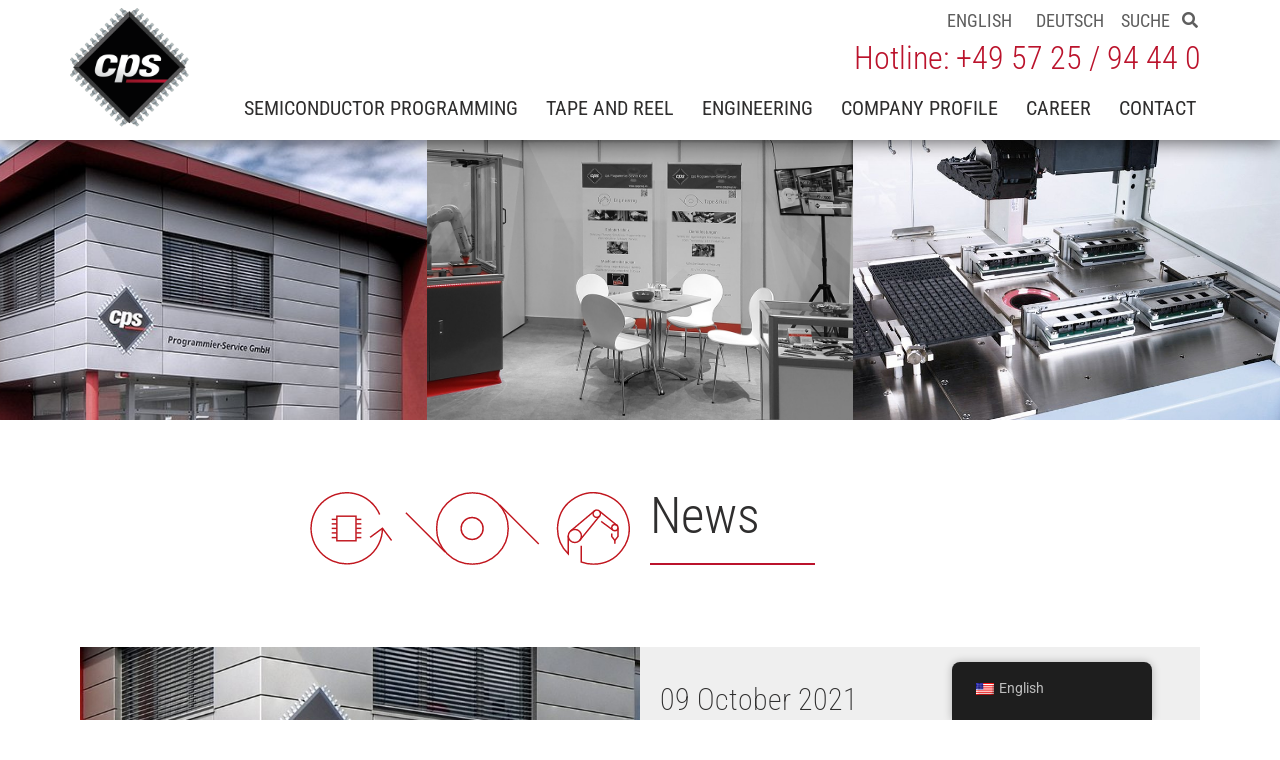

--- FILE ---
content_type: text/html; charset=UTF-8
request_url: https://www.cpsgroup.eu/en/news/2/
body_size: 19646
content:
<!doctype html>
<html lang="en-US">
<head>
	<meta charset="UTF-8">
	<meta name="viewport" content="width=device-width, initial-scale=1">
	<link rel="profile" href="https://gmpg.org/xfn/11">
	<title>News &#8211; Page 2 &#8211; cps &#8211; Bauteil-Programmierung und Tape and Reel</title>
<meta name='robots' content='max-image-preview:large' />
	<style>img:is([sizes="auto" i], [sizes^="auto," i]) { contain-intrinsic-size: 3000px 1500px }</style>
	<link rel="alternate" type="application/rss+xml" title="cps - Bauteil-Programmierung und Tape and Reel &raquo; Feed" href="https://www.cpsgroup.eu/en/feed/" />
<link id='omgf-preload-0' rel='preload' href='//www.cpsgroup.eu/wp-content/uploads/omgf/google-fonts-1-mod-nw2y1/roboto-condensed-normal-300.woff2?ver=1649228157' as='font' type='font/woff2' crossorigin />
<link id='omgf-preload-1' rel='preload' href='//www.cpsgroup.eu/wp-content/uploads/omgf/google-fonts-1-mod-nw2y1/roboto-condensed-normal-400.woff2?ver=1649228157' as='font' type='font/woff2' crossorigin />
<link id='omgf-preload-2' rel='preload' href='//www.cpsgroup.eu/wp-content/uploads/omgf/google-fonts-1-mod-nw2y1/open-sans-normal-300.woff2?ver=1649228157' as='font' type='font/woff2' crossorigin />
<link id='omgf-preload-3' rel='preload' href='//www.cpsgroup.eu/wp-content/uploads/omgf/google-fonts-1-mod-nw2y1/open-sans-normal-400.woff2?ver=1649228157' as='font' type='font/woff2' crossorigin />
<link id='omgf-preload-4' rel='preload' href='//www.cpsgroup.eu/wp-content/uploads/omgf/google-fonts-1-mod-nw2y1/open-sans-normal-500.woff2?ver=1649228157' as='font' type='font/woff2' crossorigin />
<link id='omgf-preload-5' rel='preload' href='//www.cpsgroup.eu/wp-content/uploads/omgf/google-fonts-1-mod-nw2y1/open-sans-normal-600.woff2?ver=1649228157' as='font' type='font/woff2' crossorigin />
<link id='omgf-preload-6' rel='preload' href='//www.cpsgroup.eu/wp-content/uploads/omgf/google-fonts-1-mod-nw2y1/roboto-normal-400.woff2?ver=1649228157' as='font' type='font/woff2' crossorigin />
<style id='safe-svg-svg-icon-style-inline-css'>
.safe-svg-cover{text-align:center}.safe-svg-cover .safe-svg-inside{display:inline-block;max-width:100%}.safe-svg-cover svg{fill:currentColor;height:100%;max-height:100%;max-width:100%;width:100%}

</style>
<style id='global-styles-inline-css'>
:root{--wp--preset--aspect-ratio--square: 1;--wp--preset--aspect-ratio--4-3: 4/3;--wp--preset--aspect-ratio--3-4: 3/4;--wp--preset--aspect-ratio--3-2: 3/2;--wp--preset--aspect-ratio--2-3: 2/3;--wp--preset--aspect-ratio--16-9: 16/9;--wp--preset--aspect-ratio--9-16: 9/16;--wp--preset--color--black: #000000;--wp--preset--color--cyan-bluish-gray: #abb8c3;--wp--preset--color--white: #ffffff;--wp--preset--color--pale-pink: #f78da7;--wp--preset--color--vivid-red: #cf2e2e;--wp--preset--color--luminous-vivid-orange: #ff6900;--wp--preset--color--luminous-vivid-amber: #fcb900;--wp--preset--color--light-green-cyan: #7bdcb5;--wp--preset--color--vivid-green-cyan: #00d084;--wp--preset--color--pale-cyan-blue: #8ed1fc;--wp--preset--color--vivid-cyan-blue: #0693e3;--wp--preset--color--vivid-purple: #9b51e0;--wp--preset--gradient--vivid-cyan-blue-to-vivid-purple: linear-gradient(135deg,rgba(6,147,227,1) 0%,rgb(155,81,224) 100%);--wp--preset--gradient--light-green-cyan-to-vivid-green-cyan: linear-gradient(135deg,rgb(122,220,180) 0%,rgb(0,208,130) 100%);--wp--preset--gradient--luminous-vivid-amber-to-luminous-vivid-orange: linear-gradient(135deg,rgba(252,185,0,1) 0%,rgba(255,105,0,1) 100%);--wp--preset--gradient--luminous-vivid-orange-to-vivid-red: linear-gradient(135deg,rgba(255,105,0,1) 0%,rgb(207,46,46) 100%);--wp--preset--gradient--very-light-gray-to-cyan-bluish-gray: linear-gradient(135deg,rgb(238,238,238) 0%,rgb(169,184,195) 100%);--wp--preset--gradient--cool-to-warm-spectrum: linear-gradient(135deg,rgb(74,234,220) 0%,rgb(151,120,209) 20%,rgb(207,42,186) 40%,rgb(238,44,130) 60%,rgb(251,105,98) 80%,rgb(254,248,76) 100%);--wp--preset--gradient--blush-light-purple: linear-gradient(135deg,rgb(255,206,236) 0%,rgb(152,150,240) 100%);--wp--preset--gradient--blush-bordeaux: linear-gradient(135deg,rgb(254,205,165) 0%,rgb(254,45,45) 50%,rgb(107,0,62) 100%);--wp--preset--gradient--luminous-dusk: linear-gradient(135deg,rgb(255,203,112) 0%,rgb(199,81,192) 50%,rgb(65,88,208) 100%);--wp--preset--gradient--pale-ocean: linear-gradient(135deg,rgb(255,245,203) 0%,rgb(182,227,212) 50%,rgb(51,167,181) 100%);--wp--preset--gradient--electric-grass: linear-gradient(135deg,rgb(202,248,128) 0%,rgb(113,206,126) 100%);--wp--preset--gradient--midnight: linear-gradient(135deg,rgb(2,3,129) 0%,rgb(40,116,252) 100%);--wp--preset--font-size--small: 13px;--wp--preset--font-size--medium: 20px;--wp--preset--font-size--large: 36px;--wp--preset--font-size--x-large: 42px;--wp--preset--spacing--20: 0.44rem;--wp--preset--spacing--30: 0.67rem;--wp--preset--spacing--40: 1rem;--wp--preset--spacing--50: 1.5rem;--wp--preset--spacing--60: 2.25rem;--wp--preset--spacing--70: 3.38rem;--wp--preset--spacing--80: 5.06rem;--wp--preset--shadow--natural: 6px 6px 9px rgba(0, 0, 0, 0.2);--wp--preset--shadow--deep: 12px 12px 50px rgba(0, 0, 0, 0.4);--wp--preset--shadow--sharp: 6px 6px 0px rgba(0, 0, 0, 0.2);--wp--preset--shadow--outlined: 6px 6px 0px -3px rgba(255, 255, 255, 1), 6px 6px rgba(0, 0, 0, 1);--wp--preset--shadow--crisp: 6px 6px 0px rgba(0, 0, 0, 1);}:root { --wp--style--global--content-size: 800px;--wp--style--global--wide-size: 1200px; }:where(body) { margin: 0; }.wp-site-blocks > .alignleft { float: left; margin-right: 2em; }.wp-site-blocks > .alignright { float: right; margin-left: 2em; }.wp-site-blocks > .aligncenter { justify-content: center; margin-left: auto; margin-right: auto; }:where(.wp-site-blocks) > * { margin-block-start: 24px; margin-block-end: 0; }:where(.wp-site-blocks) > :first-child { margin-block-start: 0; }:where(.wp-site-blocks) > :last-child { margin-block-end: 0; }:root { --wp--style--block-gap: 24px; }:root :where(.is-layout-flow) > :first-child{margin-block-start: 0;}:root :where(.is-layout-flow) > :last-child{margin-block-end: 0;}:root :where(.is-layout-flow) > *{margin-block-start: 24px;margin-block-end: 0;}:root :where(.is-layout-constrained) > :first-child{margin-block-start: 0;}:root :where(.is-layout-constrained) > :last-child{margin-block-end: 0;}:root :where(.is-layout-constrained) > *{margin-block-start: 24px;margin-block-end: 0;}:root :where(.is-layout-flex){gap: 24px;}:root :where(.is-layout-grid){gap: 24px;}.is-layout-flow > .alignleft{float: left;margin-inline-start: 0;margin-inline-end: 2em;}.is-layout-flow > .alignright{float: right;margin-inline-start: 2em;margin-inline-end: 0;}.is-layout-flow > .aligncenter{margin-left: auto !important;margin-right: auto !important;}.is-layout-constrained > .alignleft{float: left;margin-inline-start: 0;margin-inline-end: 2em;}.is-layout-constrained > .alignright{float: right;margin-inline-start: 2em;margin-inline-end: 0;}.is-layout-constrained > .aligncenter{margin-left: auto !important;margin-right: auto !important;}.is-layout-constrained > :where(:not(.alignleft):not(.alignright):not(.alignfull)){max-width: var(--wp--style--global--content-size);margin-left: auto !important;margin-right: auto !important;}.is-layout-constrained > .alignwide{max-width: var(--wp--style--global--wide-size);}body .is-layout-flex{display: flex;}.is-layout-flex{flex-wrap: wrap;align-items: center;}.is-layout-flex > :is(*, div){margin: 0;}body .is-layout-grid{display: grid;}.is-layout-grid > :is(*, div){margin: 0;}body{padding-top: 0px;padding-right: 0px;padding-bottom: 0px;padding-left: 0px;}a:where(:not(.wp-element-button)){text-decoration: underline;}:root :where(.wp-element-button, .wp-block-button__link){background-color: #32373c;border-width: 0;color: #fff;font-family: inherit;font-size: inherit;line-height: inherit;padding: calc(0.667em + 2px) calc(1.333em + 2px);text-decoration: none;}.has-black-color{color: var(--wp--preset--color--black) !important;}.has-cyan-bluish-gray-color{color: var(--wp--preset--color--cyan-bluish-gray) !important;}.has-white-color{color: var(--wp--preset--color--white) !important;}.has-pale-pink-color{color: var(--wp--preset--color--pale-pink) !important;}.has-vivid-red-color{color: var(--wp--preset--color--vivid-red) !important;}.has-luminous-vivid-orange-color{color: var(--wp--preset--color--luminous-vivid-orange) !important;}.has-luminous-vivid-amber-color{color: var(--wp--preset--color--luminous-vivid-amber) !important;}.has-light-green-cyan-color{color: var(--wp--preset--color--light-green-cyan) !important;}.has-vivid-green-cyan-color{color: var(--wp--preset--color--vivid-green-cyan) !important;}.has-pale-cyan-blue-color{color: var(--wp--preset--color--pale-cyan-blue) !important;}.has-vivid-cyan-blue-color{color: var(--wp--preset--color--vivid-cyan-blue) !important;}.has-vivid-purple-color{color: var(--wp--preset--color--vivid-purple) !important;}.has-black-background-color{background-color: var(--wp--preset--color--black) !important;}.has-cyan-bluish-gray-background-color{background-color: var(--wp--preset--color--cyan-bluish-gray) !important;}.has-white-background-color{background-color: var(--wp--preset--color--white) !important;}.has-pale-pink-background-color{background-color: var(--wp--preset--color--pale-pink) !important;}.has-vivid-red-background-color{background-color: var(--wp--preset--color--vivid-red) !important;}.has-luminous-vivid-orange-background-color{background-color: var(--wp--preset--color--luminous-vivid-orange) !important;}.has-luminous-vivid-amber-background-color{background-color: var(--wp--preset--color--luminous-vivid-amber) !important;}.has-light-green-cyan-background-color{background-color: var(--wp--preset--color--light-green-cyan) !important;}.has-vivid-green-cyan-background-color{background-color: var(--wp--preset--color--vivid-green-cyan) !important;}.has-pale-cyan-blue-background-color{background-color: var(--wp--preset--color--pale-cyan-blue) !important;}.has-vivid-cyan-blue-background-color{background-color: var(--wp--preset--color--vivid-cyan-blue) !important;}.has-vivid-purple-background-color{background-color: var(--wp--preset--color--vivid-purple) !important;}.has-black-border-color{border-color: var(--wp--preset--color--black) !important;}.has-cyan-bluish-gray-border-color{border-color: var(--wp--preset--color--cyan-bluish-gray) !important;}.has-white-border-color{border-color: var(--wp--preset--color--white) !important;}.has-pale-pink-border-color{border-color: var(--wp--preset--color--pale-pink) !important;}.has-vivid-red-border-color{border-color: var(--wp--preset--color--vivid-red) !important;}.has-luminous-vivid-orange-border-color{border-color: var(--wp--preset--color--luminous-vivid-orange) !important;}.has-luminous-vivid-amber-border-color{border-color: var(--wp--preset--color--luminous-vivid-amber) !important;}.has-light-green-cyan-border-color{border-color: var(--wp--preset--color--light-green-cyan) !important;}.has-vivid-green-cyan-border-color{border-color: var(--wp--preset--color--vivid-green-cyan) !important;}.has-pale-cyan-blue-border-color{border-color: var(--wp--preset--color--pale-cyan-blue) !important;}.has-vivid-cyan-blue-border-color{border-color: var(--wp--preset--color--vivid-cyan-blue) !important;}.has-vivid-purple-border-color{border-color: var(--wp--preset--color--vivid-purple) !important;}.has-vivid-cyan-blue-to-vivid-purple-gradient-background{background: var(--wp--preset--gradient--vivid-cyan-blue-to-vivid-purple) !important;}.has-light-green-cyan-to-vivid-green-cyan-gradient-background{background: var(--wp--preset--gradient--light-green-cyan-to-vivid-green-cyan) !important;}.has-luminous-vivid-amber-to-luminous-vivid-orange-gradient-background{background: var(--wp--preset--gradient--luminous-vivid-amber-to-luminous-vivid-orange) !important;}.has-luminous-vivid-orange-to-vivid-red-gradient-background{background: var(--wp--preset--gradient--luminous-vivid-orange-to-vivid-red) !important;}.has-very-light-gray-to-cyan-bluish-gray-gradient-background{background: var(--wp--preset--gradient--very-light-gray-to-cyan-bluish-gray) !important;}.has-cool-to-warm-spectrum-gradient-background{background: var(--wp--preset--gradient--cool-to-warm-spectrum) !important;}.has-blush-light-purple-gradient-background{background: var(--wp--preset--gradient--blush-light-purple) !important;}.has-blush-bordeaux-gradient-background{background: var(--wp--preset--gradient--blush-bordeaux) !important;}.has-luminous-dusk-gradient-background{background: var(--wp--preset--gradient--luminous-dusk) !important;}.has-pale-ocean-gradient-background{background: var(--wp--preset--gradient--pale-ocean) !important;}.has-electric-grass-gradient-background{background: var(--wp--preset--gradient--electric-grass) !important;}.has-midnight-gradient-background{background: var(--wp--preset--gradient--midnight) !important;}.has-small-font-size{font-size: var(--wp--preset--font-size--small) !important;}.has-medium-font-size{font-size: var(--wp--preset--font-size--medium) !important;}.has-large-font-size{font-size: var(--wp--preset--font-size--large) !important;}.has-x-large-font-size{font-size: var(--wp--preset--font-size--x-large) !important;}
:root :where(.wp-block-pullquote){font-size: 1.5em;line-height: 1.6;}
</style>
<link rel='stylesheet' id='maincss-css' href='https://www.cpsgroup.eu/wp-content/plugins/math-captcha-for-elementor-forms//assets/css/main.css?ver=6.8.3' media='all' />
<link rel='stylesheet' id='trp-floater-language-switcher-style-css' href='https://www.cpsgroup.eu/wp-content/plugins/translatepress-multilingual/assets/css/trp-floater-language-switcher.css?ver=3.0.4' media='all' />
<link rel='stylesheet' id='trp-language-switcher-style-css' href='https://www.cpsgroup.eu/wp-content/plugins/translatepress-multilingual/assets/css/trp-language-switcher.css?ver=3.0.4' media='all' />
<link rel='stylesheet' id='hello-elementor-css' href='https://www.cpsgroup.eu/wp-content/themes/hello-elementor/assets/css/reset.css?ver=3.4.4' media='all' />
<link rel='stylesheet' id='hello-elementor-theme-style-css' href='https://www.cpsgroup.eu/wp-content/themes/hello-elementor/assets/css/theme.css?ver=3.4.4' media='all' />
<link rel='stylesheet' id='hello-elementor-header-footer-css' href='https://www.cpsgroup.eu/wp-content/themes/hello-elementor/assets/css/header-footer.css?ver=3.4.4' media='all' />
<link rel='stylesheet' id='elementor-frontend-css' href='https://www.cpsgroup.eu/wp-content/plugins/elementor/assets/css/frontend.min.css?ver=3.33.2' media='all' />
<style id='elementor-frontend-inline-css'>
.elementor-kit-4{--e-global-color-primary:#BB132C;--e-global-color-secondary:#5E5E5E;--e-global-color-text:#2F2E2E;--e-global-color-accent:#BB132C;--e-global-color-95dccca:#FFFFFF;--e-global-color-7d278c8:#F0F0F0;--e-global-color-adef9c4:#000000;--e-global-typography-primary-font-family:"Roboto Condensed";--e-global-typography-primary-font-weight:normal;--e-global-typography-secondary-font-family:"Roboto Condensed";--e-global-typography-secondary-font-weight:400;--e-global-typography-text-font-family:"Open Sans";--e-global-typography-text-font-weight:400;--e-global-typography-accent-font-family:"Roboto";--e-global-typography-accent-font-weight:500;color:var( --e-global-color-text );}.elementor-kit-4 e-page-transition{background-color:#FFBC7D;}.elementor-section.elementor-section-boxed > .elementor-container{max-width:1140px;}.e-con{--container-max-width:1140px;}.elementor-widget:not(:last-child){margin-block-end:20px;}.elementor-element{--widgets-spacing:20px 20px;--widgets-spacing-row:20px;--widgets-spacing-column:20px;}{}h1.entry-title{display:var(--page-title-display);}.site-header .site-branding{flex-direction:column;align-items:stretch;}.site-header{padding-inline-end:0px;padding-inline-start:0px;}.site-footer .site-branding{flex-direction:column;align-items:stretch;}@media(max-width:1024px){.elementor-section.elementor-section-boxed > .elementor-container{max-width:1024px;}.e-con{--container-max-width:1024px;}}@media(max-width:767px){.elementor-section.elementor-section-boxed > .elementor-container{max-width:767px;}.e-con{--container-max-width:767px;}}
.elementor-18 .elementor-element.elementor-element-6caefe05 .elementor-repeater-item-baee580.jet-parallax-section__layout .jet-parallax-section__image{background-size:auto;}.elementor-widget-ucaddon_image_accodion .ue_title{font-family:var( --e-global-typography-text-font-family ), Sans-serif;font-weight:var( --e-global-typography-text-font-weight );}.elementor-widget-ucaddon_image_accodion .ue_subtitle{font-family:var( --e-global-typography-text-font-family ), Sans-serif;font-weight:var( --e-global-typography-text-font-weight );}.elementor-18 .elementor-element.elementor-element-322cfe6d .uc_content{gap:0px;}.elementor-18 .elementor-element.elementor-element-322cfe6d .uc_image_accodion_holder,.elementor-18 .elementor-element.elementor-element-322cfe6d .uc_content{height:280px;}.elementor-18 .elementor-element.elementor-element-322cfe6d .uc_overlay{align-items:center;padding:20px 20px 20px 20px;}.elementor-18 .elementor-element.elementor-element-322cfe6d .uc_overlay:hover{background-color:#0000002B;}.elementor-18 .elementor-element.elementor-element-322cfe6d .ue_item_icon{font-size:24px;color:#ffffff;}.elementor-18 .elementor-element.elementor-element-322cfe6d .ue_item_icon svg{fill:#ffffff;}.elementor-18 .elementor-element.elementor-element-322cfe6d .ue_title{color:#ffffff;margin-top:10px;}.elementor-18 .elementor-element.elementor-element-322cfe6d .ue_subtitle{color:#ffffff;margin-top:0px;}.elementor-18 .elementor-element.elementor-element-322cfe6d .uc_more_btn{padding:10px 20px 10px 20px;color:#ffffff;margin-top:10px;border-style:solid;border-width:1px 1px 1px 1px;border-color:#ffffff;border-radius:0px;}.elementor-18 .elementor-element.elementor-element-322cfe6d .uc_more_btn:hover{color:#ffffff;}.elementor-18 .elementor-element.elementor-element-6caefe05{transition:background 0.3s, border 0.3s, border-radius 0.3s, box-shadow 0.3s;}.elementor-18 .elementor-element.elementor-element-6caefe05 > .elementor-background-overlay{transition:background 0.3s, border-radius 0.3s, opacity 0.3s;}.elementor-18 .elementor-element.elementor-element-18ccbeac > .elementor-container > .elementor-column > .elementor-widget-wrap{align-content:center;align-items:center;}.elementor-18 .elementor-element.elementor-element-18ccbeac .elementor-repeater-item-bf99c9d.jet-parallax-section__layout .jet-parallax-section__image{background-size:auto;}.elementor-widget-image .widget-image-caption{color:var( --e-global-color-text );font-family:var( --e-global-typography-text-font-family ), Sans-serif;font-weight:var( --e-global-typography-text-font-weight );}.elementor-18 .elementor-element.elementor-element-de0fe4{text-align:right;}.elementor-18 .elementor-element.elementor-element-de0fe4 img{width:320px;}.elementor-widget-heading .elementor-heading-title{font-family:var( --e-global-typography-primary-font-family ), Sans-serif;font-weight:var( --e-global-typography-primary-font-weight );color:var( --e-global-color-primary );}.elementor-18 .elementor-element.elementor-element-222da2cb .elementor-heading-title{font-family:"Roboto Condensed", Sans-serif;font-size:51px;font-weight:300;color:var( --e-global-color-text );}.elementor-widget-divider{--divider-color:var( --e-global-color-secondary );}.elementor-widget-divider .elementor-divider__text{color:var( --e-global-color-secondary );font-family:var( --e-global-typography-secondary-font-family ), Sans-serif;font-weight:var( --e-global-typography-secondary-font-weight );}.elementor-widget-divider.elementor-view-stacked .elementor-icon{background-color:var( --e-global-color-secondary );}.elementor-widget-divider.elementor-view-framed .elementor-icon, .elementor-widget-divider.elementor-view-default .elementor-icon{color:var( --e-global-color-secondary );border-color:var( --e-global-color-secondary );}.elementor-widget-divider.elementor-view-framed .elementor-icon, .elementor-widget-divider.elementor-view-default .elementor-icon svg{fill:var( --e-global-color-secondary );}.elementor-18 .elementor-element.elementor-element-29034e32{--divider-border-style:solid;--divider-color:var( --e-global-color-primary );--divider-border-width:2px;}.elementor-18 .elementor-element.elementor-element-29034e32 .elementor-divider-separator{width:30%;}.elementor-18 .elementor-element.elementor-element-29034e32 .elementor-divider{padding-block-start:2px;padding-block-end:2px;}.elementor-18 .elementor-element.elementor-element-18ccbeac{padding:60px 0px 60px 0px;}.elementor-18 .elementor-element.elementor-element-7fc2f147 .elementor-repeater-item-00a51dd.jet-parallax-section__layout .jet-parallax-section__image{background-size:auto;}.elementor-widget-ucaddon_post_list .ue-grid-item-category a{font-family:var( --e-global-typography-text-font-family ), Sans-serif;font-weight:var( --e-global-typography-text-font-weight );}.elementor-widget-ucaddon_post_list .uc_post_list_title a{font-family:var( --e-global-typography-text-font-family ), Sans-serif;font-weight:var( --e-global-typography-text-font-weight );}.elementor-widget-ucaddon_post_list .ue-grid-item-meta-data{font-family:var( --e-global-typography-text-font-family ), Sans-serif;font-weight:var( --e-global-typography-text-font-weight );}.elementor-widget-ucaddon_post_list .uc_post_content{font-family:var( --e-global-typography-text-font-family ), Sans-serif;font-weight:var( --e-global-typography-text-font-weight );}.elementor-widget-ucaddon_post_list .uc_more_btn{font-family:var( --e-global-typography-text-font-family ), Sans-serif;font-weight:var( --e-global-typography-text-font-weight );}.elementor-widget-ucaddon_post_list .uc_more_btn:hover{font-family:var( --e-global-typography-text-font-family ), Sans-serif;font-weight:var( --e-global-typography-text-font-weight );}.elementor-18 .elementor-element.elementor-element-c493762 .uc_post_list_box{flex-direction:row;border-radius:0px;background-color:#efefef;}.elementor-18 .elementor-element.elementor-element-c493762 .uc_post_list{grid-template-columns:repeat(1, 1fr);gap:30px;}.elementor-18 .elementor-element.elementor-element-c493762 .uc_post_list_content{padding:20px 20px 20px 20px;justify-content:center;text-align:left;}.elementor-18 .elementor-element.elementor-element-c493762 .uc_post_list_image{width:560px;}.elementor-18 .elementor-element.elementor-element-c493762 .uc_post_list_image  img{height:270px;border-radius:0px;}.elementor-18 .elementor-element.elementor-element-c493762 .uc_post_list_image img{object-position:center top;object-fit:cover;}.elementor-18 .elementor-element.elementor-element-c493762 .ue-grid-item-category a{background-color:var( --e-global-color-primary );color:#ffffff;padding:2px 10px 2px 10px;border-radius:5px 5px 5px 5px;}.elementor-18 .elementor-element.elementor-element-c493762 .uc_post_list_title a{color:var( --e-global-color-primary );font-family:"Roboto Condensed", Sans-serif;font-size:36px;font-weight:200;line-height:36px;}.elementor-18 .elementor-element.elementor-element-c493762 .uc_post_list_title{margin-top:0px;}.elementor-18 .elementor-element.elementor-element-c493762 .ue-grid-item-meta-data{color:var( --e-global-color-text );font-family:"Roboto Condensed", Sans-serif;font-size:30px;font-weight:200;margin-top:10px;gap:10px;}.elementor-18 .elementor-element.elementor-element-c493762 .ue-grid-item-meta-data svg{fill:var( --e-global-color-text );}.elementor-18 .elementor-element.elementor-element-c493762 .uc_post_content{font-family:"Open Sans", Sans-serif;font-size:18px;font-weight:400;margin-top:10px;}.elementor-18 .elementor-element.elementor-element-c493762 .uc_more_btn{font-family:"Open Sans", Sans-serif;font-size:16px;font-weight:400;padding:6px 30px 6px 30px;margin:18px 0px 0px 0px;display:inline-block;border-radius:0px;background-color:var( --e-global-color-secondary );color:#ffffff;border-style:solid;border-width:1px 1px 1px 1px;border-color:var( --e-global-color-secondary );}.elementor-widget-ucaddon_archive_pagination .archive_pagination{font-family:var( --e-global-typography-text-font-family ), Sans-serif;font-weight:var( --e-global-typography-text-font-weight );}.elementor-18 .elementor-element.elementor-element-35a659c > .elementor-widget-container{padding:20px 0px 0px 0px;}.elementor-18 .elementor-element.elementor-element-35a659c .archive_pagination{font-family:"Open Sans", Sans-serif;font-weight:500;border-radius:0px;}.elementor-18 .elementor-element.elementor-element-35a659c .page-numbers{min-width:30px;height:30px;border-radius:20px;margin:0px 0px 0px 0px;}.elementor-18 .elementor-element.elementor-element-7fc2f147{padding:0px 0px 80px 0px;}@media(max-width:1024px){.elementor-18 .elementor-element.elementor-element-6caefe05:not(.elementor-motion-effects-element-type-background), .elementor-18 .elementor-element.elementor-element-6caefe05 > .elementor-motion-effects-container > .elementor-motion-effects-layer{background-image:url("https://www.cpsgroup.eu/wp-content/uploads/2021/11/Slider-Engineering-001.jpg");}.elementor-18 .elementor-element.elementor-element-de0fe4 img{width:80%;}.elementor-18 .elementor-element.elementor-element-222da2cb .elementor-heading-title{font-size:40px;}.elementor-18 .elementor-element.elementor-element-c493762 .uc_post_list_image{width:360px;}.elementor-18 .elementor-element.elementor-element-c493762 .uc_post_list_title a{font-size:32px;}.elementor-18 .elementor-element.elementor-element-c493762 .ue-grid-item-meta-data{font-size:19px;}.elementor-18 .elementor-element.elementor-element-7fc2f147{padding:0px 20px 0px 20px;}}@media(max-width:767px){.elementor-18 .elementor-element.elementor-element-de0fe4{text-align:center;}.elementor-18 .elementor-element.elementor-element-de0fe4 img{width:80%;}.elementor-18 .elementor-element.elementor-element-222da2cb{text-align:center;}.elementor-18 .elementor-element.elementor-element-29034e32 .elementor-divider{text-align:center;}.elementor-18 .elementor-element.elementor-element-29034e32 .elementor-divider-separator{margin:0 auto;margin-center:0;}.elementor-18 .elementor-element.elementor-element-c493762 .uc_post_list_box{flex-direction:column;}.elementor-18 .elementor-element.elementor-element-c493762 .uc_more_btn{padding:06px 20px 6px 20px;margin:12px 0px 0px 0px;}.elementor-18 .elementor-element.elementor-element-35a659c > .elementor-widget-container{padding:20px 0px 60px 0px;}}@media(min-width:768px){.elementor-18 .elementor-element.elementor-element-741bd694{width:50%;}.elementor-18 .elementor-element.elementor-element-7f07667{width:50%;}}
.elementor-982 .elementor-element.elementor-element-29febd67 > .elementor-container > .elementor-column > .elementor-widget-wrap{align-content:center;align-items:center;}.elementor-982 .elementor-element.elementor-element-29febd67 .elementor-repeater-item-4b3150f.jet-parallax-section__layout .jet-parallax-section__image{background-size:auto;}.elementor-bc-flex-widget .elementor-982 .elementor-element.elementor-element-77fc0732.elementor-column .elementor-widget-wrap{align-items:space-between;}.elementor-982 .elementor-element.elementor-element-77fc0732.elementor-column.elementor-element[data-element_type="column"] > .elementor-widget-wrap.elementor-element-populated{align-content:space-between;align-items:space-between;}.elementor-982 .elementor-element.elementor-element-77fc0732 > .elementor-widget-wrap > .elementor-widget:not(.elementor-widget__width-auto):not(.elementor-widget__width-initial):not(:last-child):not(.elementor-absolute){margin-bottom:0px;}.elementor-widget-theme-site-logo .widget-image-caption{color:var( --e-global-color-text );font-family:var( --e-global-typography-text-font-family ), Sans-serif;font-weight:var( --e-global-typography-text-font-weight );}.elementor-982 .elementor-element.elementor-element-268315a2{width:auto;max-width:auto;}.elementor-982 .elementor-element.elementor-element-268315a2 > .elementor-widget-container{margin:8px 0px 12px 0px;}.elementor-982 .elementor-element.elementor-element-268315a2 img{width:120px;}.elementor-bc-flex-widget .elementor-982 .elementor-element.elementor-element-84995a0.elementor-column .elementor-widget-wrap{align-items:space-between;}.elementor-982 .elementor-element.elementor-element-84995a0.elementor-column.elementor-element[data-element_type="column"] > .elementor-widget-wrap.elementor-element-populated{align-content:space-between;align-items:space-between;}.elementor-982 .elementor-element.elementor-element-84995a0 > .elementor-widget-wrap > .elementor-widget:not(.elementor-widget__width-auto):not(.elementor-widget__width-initial):not(:last-child):not(.elementor-absolute){margin-bottom:0px;}.elementor-982 .elementor-element.elementor-element-84995a0 > .elementor-widget-wrap{--e-transform-origin-x:center;--e-transform-origin-y:center;}.elementor-982 .elementor-element.elementor-element-7fa6963 .elementor-repeater-item-4415873.jet-parallax-section__layout .jet-parallax-section__image{background-size:auto;}.elementor-bc-flex-widget .elementor-982 .elementor-element.elementor-element-51613071.elementor-column .elementor-widget-wrap{align-items:center;}.elementor-982 .elementor-element.elementor-element-51613071.elementor-column.elementor-element[data-element_type="column"] > .elementor-widget-wrap.elementor-element-populated{align-content:center;align-items:center;}.elementor-982 .elementor-element.elementor-element-51613071.elementor-column > .elementor-widget-wrap{justify-content:flex-end;}.elementor-982 .elementor-element.elementor-element-51613071 > .elementor-element-populated{padding:0px 0px 0px 0px;}.elementor-widget-nav-menu .elementor-nav-menu .elementor-item{font-family:var( --e-global-typography-primary-font-family ), Sans-serif;font-weight:var( --e-global-typography-primary-font-weight );}.elementor-widget-nav-menu .elementor-nav-menu--main .elementor-item{color:var( --e-global-color-text );fill:var( --e-global-color-text );}.elementor-widget-nav-menu .elementor-nav-menu--main .elementor-item:hover,
					.elementor-widget-nav-menu .elementor-nav-menu--main .elementor-item.elementor-item-active,
					.elementor-widget-nav-menu .elementor-nav-menu--main .elementor-item.highlighted,
					.elementor-widget-nav-menu .elementor-nav-menu--main .elementor-item:focus{color:var( --e-global-color-accent );fill:var( --e-global-color-accent );}.elementor-widget-nav-menu .elementor-nav-menu--main:not(.e--pointer-framed) .elementor-item:before,
					.elementor-widget-nav-menu .elementor-nav-menu--main:not(.e--pointer-framed) .elementor-item:after{background-color:var( --e-global-color-accent );}.elementor-widget-nav-menu .e--pointer-framed .elementor-item:before,
					.elementor-widget-nav-menu .e--pointer-framed .elementor-item:after{border-color:var( --e-global-color-accent );}.elementor-widget-nav-menu{--e-nav-menu-divider-color:var( --e-global-color-text );}.elementor-widget-nav-menu .elementor-nav-menu--dropdown .elementor-item, .elementor-widget-nav-menu .elementor-nav-menu--dropdown  .elementor-sub-item{font-family:var( --e-global-typography-accent-font-family ), Sans-serif;font-weight:var( --e-global-typography-accent-font-weight );}.elementor-982 .elementor-element.elementor-element-8a51429{width:auto;max-width:auto;}.elementor-982 .elementor-element.elementor-element-8a51429 > .elementor-widget-container{padding:1px 5px 0px 0px;}.elementor-982 .elementor-element.elementor-element-8a51429 .elementor-nav-menu .elementor-item{font-family:"Roboto Condensed", Sans-serif;font-size:18px;font-weight:400;text-transform:uppercase;}.elementor-982 .elementor-element.elementor-element-8a51429 .elementor-nav-menu--main .elementor-item{color:var( --e-global-color-secondary );fill:var( --e-global-color-secondary );padding-left:12px;padding-right:12px;padding-top:2px;padding-bottom:2px;}.elementor-982 .elementor-element.elementor-element-8a51429 .elementor-nav-menu--main .elementor-item.elementor-item-active{color:var( --e-global-color-text );}.elementor-widget-heading .elementor-heading-title{font-family:var( --e-global-typography-primary-font-family ), Sans-serif;font-weight:var( --e-global-typography-primary-font-weight );color:var( --e-global-color-primary );}.elementor-982 .elementor-element.elementor-element-28aaaa9{width:auto;max-width:auto;text-align:right;}.elementor-982 .elementor-element.elementor-element-28aaaa9 > .elementor-widget-container{margin:2px 0px 0px 0px;}.elementor-982 .elementor-element.elementor-element-28aaaa9 .elementor-heading-title{font-family:"Roboto Condensed", Sans-serif;font-size:18px;font-weight:400;text-transform:uppercase;color:var( --e-global-color-secondary );}.elementor-widget-search-form input[type="search"].elementor-search-form__input{font-family:var( --e-global-typography-text-font-family ), Sans-serif;font-weight:var( --e-global-typography-text-font-weight );}.elementor-widget-search-form .elementor-search-form__input,
					.elementor-widget-search-form .elementor-search-form__icon,
					.elementor-widget-search-form .elementor-lightbox .dialog-lightbox-close-button,
					.elementor-widget-search-form .elementor-lightbox .dialog-lightbox-close-button:hover,
					.elementor-widget-search-form.elementor-search-form--skin-full_screen input[type="search"].elementor-search-form__input{color:var( --e-global-color-text );fill:var( --e-global-color-text );}.elementor-widget-search-form .elementor-search-form__submit{font-family:var( --e-global-typography-text-font-family ), Sans-serif;font-weight:var( --e-global-typography-text-font-weight );background-color:var( --e-global-color-secondary );}.elementor-982 .elementor-element.elementor-element-25cb6c61{width:auto;max-width:auto;z-index:998;}.elementor-982 .elementor-element.elementor-element-25cb6c61 .elementor-search-form{text-align:right;}.elementor-982 .elementor-element.elementor-element-25cb6c61 .elementor-search-form__toggle{--e-search-form-toggle-size:40px;--e-search-form-toggle-color:var( --e-global-color-secondary );--e-search-form-toggle-background-color:rgba(0,0,0,0);--e-search-form-toggle-icon-size:calc(40em / 100);}.elementor-982 .elementor-element.elementor-element-25cb6c61.elementor-search-form--skin-full_screen .elementor-search-form__container{background-color:#000000D1;}.elementor-982 .elementor-element.elementor-element-25cb6c61 input[type="search"].elementor-search-form__input{font-size:34px;}.elementor-982 .elementor-element.elementor-element-25cb6c61 .elementor-search-form__input,
					.elementor-982 .elementor-element.elementor-element-25cb6c61 .elementor-search-form__icon,
					.elementor-982 .elementor-element.elementor-element-25cb6c61 .elementor-lightbox .dialog-lightbox-close-button,
					.elementor-982 .elementor-element.elementor-element-25cb6c61 .elementor-lightbox .dialog-lightbox-close-button:hover,
					.elementor-982 .elementor-element.elementor-element-25cb6c61.elementor-search-form--skin-full_screen input[type="search"].elementor-search-form__input{color:var( --e-global-color-95dccca );fill:var( --e-global-color-95dccca );}.elementor-982 .elementor-element.elementor-element-25cb6c61:not(.elementor-search-form--skin-full_screen) .elementor-search-form--focus .elementor-search-form__input,
					.elementor-982 .elementor-element.elementor-element-25cb6c61 .elementor-search-form--focus .elementor-search-form__icon,
					.elementor-982 .elementor-element.elementor-element-25cb6c61 .elementor-lightbox .dialog-lightbox-close-button:hover,
					.elementor-982 .elementor-element.elementor-element-25cb6c61.elementor-search-form--skin-full_screen input[type="search"].elementor-search-form__input:focus{color:var( --e-global-color-95dccca );fill:var( --e-global-color-95dccca );}.elementor-982 .elementor-element.elementor-element-25cb6c61:not(.elementor-search-form--skin-full_screen) .elementor-search-form__container{border-radius:1px;}.elementor-982 .elementor-element.elementor-element-25cb6c61.elementor-search-form--skin-full_screen input[type="search"].elementor-search-form__input{border-radius:1px;}.elementor-982 .elementor-element.elementor-element-80db417 > .elementor-widget-container{padding:0px 9px 0px 0px;}.elementor-982 .elementor-element.elementor-element-80db417{text-align:right;}.elementor-982 .elementor-element.elementor-element-80db417 .elementor-heading-title{font-family:"Roboto Condensed", Sans-serif;font-weight:300;}.elementor-982 .elementor-element.elementor-element-2f58ec2b .elementor-menu-toggle{margin-left:auto;background-color:var( --e-global-color-primary );}.elementor-982 .elementor-element.elementor-element-2f58ec2b .elementor-nav-menu .elementor-item{font-family:"Roboto Condensed", Sans-serif;font-size:20px;font-weight:400;text-transform:uppercase;}.elementor-982 .elementor-element.elementor-element-2f58ec2b .elementor-nav-menu--main:not(.e--pointer-framed) .elementor-item:before,
					.elementor-982 .elementor-element.elementor-element-2f58ec2b .elementor-nav-menu--main:not(.e--pointer-framed) .elementor-item:after{background-color:#BB132C;}.elementor-982 .elementor-element.elementor-element-2f58ec2b .e--pointer-framed .elementor-item:before,
					.elementor-982 .elementor-element.elementor-element-2f58ec2b .e--pointer-framed .elementor-item:after{border-color:#BB132C;}.elementor-982 .elementor-element.elementor-element-2f58ec2b .e--pointer-framed .elementor-item:before{border-width:2px;}.elementor-982 .elementor-element.elementor-element-2f58ec2b .e--pointer-framed.e--animation-draw .elementor-item:before{border-width:0 0 2px 2px;}.elementor-982 .elementor-element.elementor-element-2f58ec2b .e--pointer-framed.e--animation-draw .elementor-item:after{border-width:2px 2px 0 0;}.elementor-982 .elementor-element.elementor-element-2f58ec2b .e--pointer-framed.e--animation-corners .elementor-item:before{border-width:2px 0 0 2px;}.elementor-982 .elementor-element.elementor-element-2f58ec2b .e--pointer-framed.e--animation-corners .elementor-item:after{border-width:0 2px 2px 0;}.elementor-982 .elementor-element.elementor-element-2f58ec2b .e--pointer-underline .elementor-item:after,
					 .elementor-982 .elementor-element.elementor-element-2f58ec2b .e--pointer-overline .elementor-item:before,
					 .elementor-982 .elementor-element.elementor-element-2f58ec2b .e--pointer-double-line .elementor-item:before,
					 .elementor-982 .elementor-element.elementor-element-2f58ec2b .e--pointer-double-line .elementor-item:after{height:2px;}.elementor-982 .elementor-element.elementor-element-2f58ec2b .elementor-nav-menu--main .elementor-item{padding-left:12px;padding-right:12px;padding-top:22px;padding-bottom:22px;}.elementor-982 .elementor-element.elementor-element-2f58ec2b{--e-nav-menu-horizontal-menu-item-margin:calc( 0px / 2 );}.elementor-982 .elementor-element.elementor-element-2f58ec2b .elementor-nav-menu--main:not(.elementor-nav-menu--layout-horizontal) .elementor-nav-menu > li:not(:last-child){margin-bottom:0px;}.elementor-982 .elementor-element.elementor-element-2f58ec2b .elementor-nav-menu--dropdown a, .elementor-982 .elementor-element.elementor-element-2f58ec2b .elementor-menu-toggle{color:var( --e-global-color-95dccca );fill:var( --e-global-color-95dccca );}.elementor-982 .elementor-element.elementor-element-2f58ec2b .elementor-nav-menu--dropdown{background-color:var( --e-global-color-text );}.elementor-982 .elementor-element.elementor-element-2f58ec2b .elementor-nav-menu--dropdown a:hover,
					.elementor-982 .elementor-element.elementor-element-2f58ec2b .elementor-nav-menu--dropdown a:focus,
					.elementor-982 .elementor-element.elementor-element-2f58ec2b .elementor-nav-menu--dropdown a.elementor-item-active,
					.elementor-982 .elementor-element.elementor-element-2f58ec2b .elementor-nav-menu--dropdown a.highlighted,
					.elementor-982 .elementor-element.elementor-element-2f58ec2b .elementor-menu-toggle:hover,
					.elementor-982 .elementor-element.elementor-element-2f58ec2b .elementor-menu-toggle:focus{color:var( --e-global-color-95dccca );}.elementor-982 .elementor-element.elementor-element-2f58ec2b .elementor-nav-menu--dropdown a:hover,
					.elementor-982 .elementor-element.elementor-element-2f58ec2b .elementor-nav-menu--dropdown a:focus,
					.elementor-982 .elementor-element.elementor-element-2f58ec2b .elementor-nav-menu--dropdown a.elementor-item-active,
					.elementor-982 .elementor-element.elementor-element-2f58ec2b .elementor-nav-menu--dropdown a.highlighted{background-color:var( --e-global-color-primary );}.elementor-982 .elementor-element.elementor-element-2f58ec2b .elementor-nav-menu--dropdown .elementor-item, .elementor-982 .elementor-element.elementor-element-2f58ec2b .elementor-nav-menu--dropdown  .elementor-sub-item{font-family:"Roboto Condensed", Sans-serif;font-size:19px;font-weight:400;text-transform:uppercase;}.elementor-982 .elementor-element.elementor-element-2f58ec2b .elementor-nav-menu--dropdown a{padding-left:46px;padding-right:46px;padding-top:16px;padding-bottom:16px;}.elementor-982 .elementor-element.elementor-element-2f58ec2b div.elementor-menu-toggle{color:var( --e-global-color-95dccca );}.elementor-982 .elementor-element.elementor-element-2f58ec2b div.elementor-menu-toggle svg{fill:var( --e-global-color-95dccca );}.elementor-982 .elementor-element.elementor-element-2f58ec2b div.elementor-menu-toggle:hover, .elementor-982 .elementor-element.elementor-element-2f58ec2b div.elementor-menu-toggle:focus{color:var( --e-global-color-95dccca );}.elementor-982 .elementor-element.elementor-element-2f58ec2b div.elementor-menu-toggle:hover svg, .elementor-982 .elementor-element.elementor-element-2f58ec2b div.elementor-menu-toggle:focus svg{fill:var( --e-global-color-95dccca );}.elementor-982 .elementor-element.elementor-element-2f58ec2b .elementor-menu-toggle:hover, .elementor-982 .elementor-element.elementor-element-2f58ec2b .elementor-menu-toggle:focus{background-color:var( --e-global-color-text );}.elementor-982 .elementor-element.elementor-element-e224765 .elementor-menu-toggle{margin-left:auto;background-color:var( --e-global-color-primary );}.elementor-982 .elementor-element.elementor-element-e224765 .elementor-nav-menu .elementor-item{font-size:20px;font-weight:400;text-transform:uppercase;}.elementor-982 .elementor-element.elementor-element-e224765 .elementor-nav-menu--main:not(.e--pointer-framed) .elementor-item:before,
					.elementor-982 .elementor-element.elementor-element-e224765 .elementor-nav-menu--main:not(.e--pointer-framed) .elementor-item:after{background-color:#BB132C;}.elementor-982 .elementor-element.elementor-element-e224765 .e--pointer-framed .elementor-item:before,
					.elementor-982 .elementor-element.elementor-element-e224765 .e--pointer-framed .elementor-item:after{border-color:#BB132C;}.elementor-982 .elementor-element.elementor-element-e224765 .e--pointer-framed .elementor-item:before{border-width:2px;}.elementor-982 .elementor-element.elementor-element-e224765 .e--pointer-framed.e--animation-draw .elementor-item:before{border-width:0 0 2px 2px;}.elementor-982 .elementor-element.elementor-element-e224765 .e--pointer-framed.e--animation-draw .elementor-item:after{border-width:2px 2px 0 0;}.elementor-982 .elementor-element.elementor-element-e224765 .e--pointer-framed.e--animation-corners .elementor-item:before{border-width:2px 0 0 2px;}.elementor-982 .elementor-element.elementor-element-e224765 .e--pointer-framed.e--animation-corners .elementor-item:after{border-width:0 2px 2px 0;}.elementor-982 .elementor-element.elementor-element-e224765 .e--pointer-underline .elementor-item:after,
					 .elementor-982 .elementor-element.elementor-element-e224765 .e--pointer-overline .elementor-item:before,
					 .elementor-982 .elementor-element.elementor-element-e224765 .e--pointer-double-line .elementor-item:before,
					 .elementor-982 .elementor-element.elementor-element-e224765 .e--pointer-double-line .elementor-item:after{height:2px;}.elementor-982 .elementor-element.elementor-element-e224765 .elementor-nav-menu--main .elementor-item{padding-left:14px;padding-right:14px;padding-top:22px;padding-bottom:22px;}.elementor-982 .elementor-element.elementor-element-e224765{--e-nav-menu-horizontal-menu-item-margin:calc( 0px / 2 );}.elementor-982 .elementor-element.elementor-element-e224765 .elementor-nav-menu--main:not(.elementor-nav-menu--layout-horizontal) .elementor-nav-menu > li:not(:last-child){margin-bottom:0px;}.elementor-982 .elementor-element.elementor-element-e224765 .elementor-nav-menu--dropdown a, .elementor-982 .elementor-element.elementor-element-e224765 .elementor-menu-toggle{color:var( --e-global-color-95dccca );fill:var( --e-global-color-95dccca );}.elementor-982 .elementor-element.elementor-element-e224765 .elementor-nav-menu--dropdown{background-color:var( --e-global-color-text );}.elementor-982 .elementor-element.elementor-element-e224765 .elementor-nav-menu--dropdown a:hover,
					.elementor-982 .elementor-element.elementor-element-e224765 .elementor-nav-menu--dropdown a:focus,
					.elementor-982 .elementor-element.elementor-element-e224765 .elementor-nav-menu--dropdown a.elementor-item-active,
					.elementor-982 .elementor-element.elementor-element-e224765 .elementor-nav-menu--dropdown a.highlighted{background-color:var( --e-global-color-primary );}.elementor-982 .elementor-element.elementor-element-e224765 .elementor-nav-menu--dropdown .elementor-item, .elementor-982 .elementor-element.elementor-element-e224765 .elementor-nav-menu--dropdown  .elementor-sub-item{font-family:"Roboto Condensed", Sans-serif;font-size:19px;font-weight:400;}.elementor-982 .elementor-element.elementor-element-e224765 .elementor-nav-menu--dropdown a{padding-left:12px;padding-right:12px;padding-top:15px;padding-bottom:15px;}.elementor-982 .elementor-element.elementor-element-e224765 div.elementor-menu-toggle{color:var( --e-global-color-95dccca );}.elementor-982 .elementor-element.elementor-element-e224765 div.elementor-menu-toggle svg{fill:var( --e-global-color-95dccca );}.elementor-982 .elementor-element.elementor-element-e224765 div.elementor-menu-toggle:hover, .elementor-982 .elementor-element.elementor-element-e224765 div.elementor-menu-toggle:focus{color:var( --e-global-color-95dccca );}.elementor-982 .elementor-element.elementor-element-e224765 div.elementor-menu-toggle:hover svg, .elementor-982 .elementor-element.elementor-element-e224765 div.elementor-menu-toggle:focus svg{fill:var( --e-global-color-95dccca );}.elementor-982 .elementor-element.elementor-element-e224765 .elementor-menu-toggle:hover, .elementor-982 .elementor-element.elementor-element-e224765 .elementor-menu-toggle:focus{background-color:var( --e-global-color-text );}.elementor-982 .elementor-element.elementor-element-29febd67:not(.elementor-motion-effects-element-type-background), .elementor-982 .elementor-element.elementor-element-29febd67 > .elementor-motion-effects-container > .elementor-motion-effects-layer{background-color:#FFFFFF;}.elementor-982 .elementor-element.elementor-element-29febd67{box-shadow:0px 0px 20px 0px rgba(0, 0, 0, 0.75);transition:background 0.3s, border 0.3s, border-radius 0.3s, box-shadow 0.3s;z-index:999;}.elementor-982 .elementor-element.elementor-element-29febd67 > .elementor-background-overlay{transition:background 0.3s, border-radius 0.3s, opacity 0.3s;}.elementor-theme-builder-content-area{height:400px;}.elementor-location-header:before, .elementor-location-footer:before{content:"";display:table;clear:both;}@media(max-width:1024px){.elementor-982 .elementor-element.elementor-element-268315a2 > .elementor-widget-container{margin:-6px 0px 0px 20px;}.elementor-982 .elementor-element.elementor-element-51613071 > .elementor-element-populated{margin:-20px 0px 0px 0px;--e-column-margin-right:0px;--e-column-margin-left:0px;padding:0px 0px 0px 0px;}.elementor-982 .elementor-element.elementor-element-7fa6963{margin-top:0px;margin-bottom:0px;padding:0px 0px 0px 0px;}.elementor-982 .elementor-element.elementor-element-80db417 .elementor-heading-title{font-size:26px;}.elementor-982 .elementor-element.elementor-element-2f58ec2b > .elementor-widget-container{padding:10px 8px 0px 0px;}.elementor-982 .elementor-element.elementor-element-2f58ec2b .elementor-nav-menu--dropdown a{padding-left:50px;padding-right:50px;padding-top:25px;padding-bottom:25px;}.elementor-982 .elementor-element.elementor-element-2f58ec2b .elementor-nav-menu--main > .elementor-nav-menu > li > .elementor-nav-menu--dropdown, .elementor-982 .elementor-element.elementor-element-2f58ec2b .elementor-nav-menu__container.elementor-nav-menu--dropdown{margin-top:11px !important;}.elementor-982 .elementor-element.elementor-element-2f58ec2b{--nav-menu-icon-size:24px;}.elementor-982 .elementor-element.elementor-element-2f58ec2b .elementor-menu-toggle{border-radius:0px;}.elementor-982 .elementor-element.elementor-element-e224765 > .elementor-widget-container{padding:10px 8px 0px 0px;}.elementor-982 .elementor-element.elementor-element-e224765 .elementor-nav-menu--dropdown a{padding-left:50px;padding-right:50px;padding-top:25px;padding-bottom:25px;}.elementor-982 .elementor-element.elementor-element-e224765 .elementor-nav-menu--main > .elementor-nav-menu > li > .elementor-nav-menu--dropdown, .elementor-982 .elementor-element.elementor-element-e224765 .elementor-nav-menu__container.elementor-nav-menu--dropdown{margin-top:11px !important;}.elementor-982 .elementor-element.elementor-element-e224765{--nav-menu-icon-size:24px;}.elementor-982 .elementor-element.elementor-element-e224765 .elementor-menu-toggle{border-radius:0px;}.elementor-982 .elementor-element.elementor-element-29febd67{padding:20px 20px 0px 20px;}}@media(min-width:768px){.elementor-982 .elementor-element.elementor-element-77fc0732{width:10.785%;}.elementor-982 .elementor-element.elementor-element-84995a0{width:89.215%;}}@media(max-width:1024px) and (min-width:768px){.elementor-982 .elementor-element.elementor-element-77fc0732{width:15%;}.elementor-982 .elementor-element.elementor-element-84995a0{width:85%;}.elementor-982 .elementor-element.elementor-element-51613071{width:100%;}}@media(max-width:767px){.elementor-982 .elementor-element.elementor-element-77fc0732{width:30%;}.elementor-982 .elementor-element.elementor-element-268315a2 > .elementor-widget-container{margin:0px 0px 0px 12px;padding:0px 0px 0px 0px;}.elementor-982 .elementor-element.elementor-element-268315a2 img{width:80px;}.elementor-982 .elementor-element.elementor-element-84995a0{width:70%;}.elementor-982 .elementor-element.elementor-element-84995a0 > .elementor-element-populated{margin:0px 0px 0px 0px;--e-column-margin-right:0px;--e-column-margin-left:0px;padding:0px 0px 0px 0px;}.elementor-982 .elementor-element.elementor-element-51613071 > .elementor-element-populated{margin:0px 0px 0px 0px;--e-column-margin-right:0px;--e-column-margin-left:0px;}.elementor-982 .elementor-element.elementor-element-8a51429 > .elementor-widget-container{margin:0px 0px 0px 0px;padding:2px 0px 0px 0px;}.elementor-982 .elementor-element.elementor-element-8a51429 .elementor-nav-menu .elementor-item{font-size:16px;}.elementor-982 .elementor-element.elementor-element-8a51429 .elementor-nav-menu--main .elementor-item{padding-left:9px;padding-right:9px;padding-top:0px;padding-bottom:0px;}.elementor-982 .elementor-element.elementor-element-28aaaa9{width:auto;max-width:auto;}.elementor-982 .elementor-element.elementor-element-28aaaa9 > .elementor-widget-container{margin:2px 0px 0px 0px;padding:0px 0px 0px 5px;}.elementor-982 .elementor-element.elementor-element-28aaaa9 .elementor-heading-title{font-size:16px;}.elementor-982 .elementor-element.elementor-element-25cb6c61 > .elementor-widget-container{margin:0px 0px 0px -5px;}.elementor-982 .elementor-element.elementor-element-2f58ec2b .elementor-nav-menu--dropdown a{padding-left:20px;padding-right:20px;padding-top:22px;padding-bottom:22px;}.elementor-982 .elementor-element.elementor-element-2f58ec2b .elementor-nav-menu--main > .elementor-nav-menu > li > .elementor-nav-menu--dropdown, .elementor-982 .elementor-element.elementor-element-2f58ec2b .elementor-nav-menu__container.elementor-nav-menu--dropdown{margin-top:11px !important;}.elementor-982 .elementor-element.elementor-element-2f58ec2b .elementor-menu-toggle{border-width:0px;border-radius:0px;}.elementor-982 .elementor-element.elementor-element-e224765 .elementor-nav-menu--dropdown a{padding-left:20px;padding-right:20px;padding-top:22px;padding-bottom:22px;}.elementor-982 .elementor-element.elementor-element-e224765 .elementor-nav-menu--main > .elementor-nav-menu > li > .elementor-nav-menu--dropdown, .elementor-982 .elementor-element.elementor-element-e224765 .elementor-nav-menu__container.elementor-nav-menu--dropdown{margin-top:11px !important;}.elementor-982 .elementor-element.elementor-element-e224765 .elementor-menu-toggle{border-width:0px;border-radius:0px;}.elementor-982 .elementor-element.elementor-element-29febd67{padding:10px 10px 0px 0px;}}/* Start custom CSS for search-form, class: .elementor-element-25cb6c61 */.elementor-982 .elementor-element.elementor-element-25cb6c61 a {color: #BB132C;}
.elementor-982 .elementor-element.elementor-element-25cb6c61 a:hover {text-decoration: underline;}/* End custom CSS */
/* Start custom CSS for search-form, class: .elementor-element-25cb6c61 */.elementor-982 .elementor-element.elementor-element-25cb6c61 a {color: #BB132C;}
.elementor-982 .elementor-element.elementor-element-25cb6c61 a:hover {text-decoration: underline;}/* End custom CSS */
/* Start custom CSS for search-form, class: .elementor-element-25cb6c61 */.elementor-982 .elementor-element.elementor-element-25cb6c61 a {color: #BB132C;}
.elementor-982 .elementor-element.elementor-element-25cb6c61 a:hover {text-decoration: underline;}/* End custom CSS */
/* Start custom CSS for search-form, class: .elementor-element-25cb6c61 */.elementor-982 .elementor-element.elementor-element-25cb6c61 a {color: #BB132C;}
.elementor-982 .elementor-element.elementor-element-25cb6c61 a:hover {text-decoration: underline;}/* End custom CSS */
.elementor-68 .elementor-element.elementor-element-5c19dc98 > .elementor-container > .elementor-column > .elementor-widget-wrap{align-content:flex-start;align-items:flex-start;}.elementor-68 .elementor-element.elementor-element-5c19dc98 .elementor-repeater-item-ebe8d31.jet-parallax-section__layout .jet-parallax-section__image{background-size:auto;}.elementor-widget-heading .elementor-heading-title{font-family:var( --e-global-typography-primary-font-family ), Sans-serif;font-weight:var( --e-global-typography-primary-font-weight );color:var( --e-global-color-primary );}.elementor-widget-text-editor{font-family:var( --e-global-typography-text-font-family ), Sans-serif;font-weight:var( --e-global-typography-text-font-weight );color:var( --e-global-color-text );}.elementor-widget-text-editor.elementor-drop-cap-view-stacked .elementor-drop-cap{background-color:var( --e-global-color-primary );}.elementor-widget-text-editor.elementor-drop-cap-view-framed .elementor-drop-cap, .elementor-widget-text-editor.elementor-drop-cap-view-default .elementor-drop-cap{color:var( --e-global-color-primary );border-color:var( --e-global-color-primary );}.elementor-68 .elementor-element.elementor-element-dc0d210 > .elementor-widget-container{margin:-14px 0px 0px 0px;}.elementor-68 .elementor-element.elementor-element-dc0d210{font-weight:400;color:var( --e-global-color-text );}.elementor-68 .elementor-element.elementor-element-cd58179 > .elementor-widget-container{margin:-14px 0px 0px 0px;}.elementor-68 .elementor-element.elementor-element-cd58179{font-weight:400;color:var( --e-global-color-text );}.elementor-widget-icon-list .elementor-icon-list-item:not(:last-child):after{border-color:var( --e-global-color-text );}.elementor-widget-icon-list .elementor-icon-list-icon i{color:var( --e-global-color-primary );}.elementor-widget-icon-list .elementor-icon-list-icon svg{fill:var( --e-global-color-primary );}.elementor-widget-icon-list .elementor-icon-list-item > .elementor-icon-list-text, .elementor-widget-icon-list .elementor-icon-list-item > a{font-family:var( --e-global-typography-text-font-family ), Sans-serif;font-weight:var( --e-global-typography-text-font-weight );}.elementor-widget-icon-list .elementor-icon-list-text{color:var( --e-global-color-secondary );}.elementor-68 .elementor-element.elementor-element-6b90c0b .elementor-icon-list-items:not(.elementor-inline-items) .elementor-icon-list-item:not(:last-child){padding-block-end:calc(1px/2);}.elementor-68 .elementor-element.elementor-element-6b90c0b .elementor-icon-list-items:not(.elementor-inline-items) .elementor-icon-list-item:not(:first-child){margin-block-start:calc(1px/2);}.elementor-68 .elementor-element.elementor-element-6b90c0b .elementor-icon-list-items.elementor-inline-items .elementor-icon-list-item{margin-inline:calc(1px/2);}.elementor-68 .elementor-element.elementor-element-6b90c0b .elementor-icon-list-items.elementor-inline-items{margin-inline:calc(-1px/2);}.elementor-68 .elementor-element.elementor-element-6b90c0b .elementor-icon-list-items.elementor-inline-items .elementor-icon-list-item:after{inset-inline-end:calc(-1px/2);}.elementor-68 .elementor-element.elementor-element-6b90c0b .elementor-icon-list-icon i{transition:color 0.3s;}.elementor-68 .elementor-element.elementor-element-6b90c0b .elementor-icon-list-icon svg{transition:fill 0.3s;}.elementor-68 .elementor-element.elementor-element-6b90c0b{--e-icon-list-icon-size:0px;--icon-vertical-offset:0px;}.elementor-68 .elementor-element.elementor-element-6b90c0b .elementor-icon-list-icon{padding-inline-end:0px;}.elementor-68 .elementor-element.elementor-element-6b90c0b .elementor-icon-list-item > .elementor-icon-list-text, .elementor-68 .elementor-element.elementor-element-6b90c0b .elementor-icon-list-item > a{font-family:"Roboto Condensed", Sans-serif;font-size:19px;font-weight:400;}.elementor-68 .elementor-element.elementor-element-6b90c0b .elementor-icon-list-text{color:var( --e-global-color-text );transition:color 0.3s;}.elementor-68 .elementor-element.elementor-element-2948258 .elementor-icon-list-items:not(.elementor-inline-items) .elementor-icon-list-item:not(:last-child){padding-block-end:calc(1px/2);}.elementor-68 .elementor-element.elementor-element-2948258 .elementor-icon-list-items:not(.elementor-inline-items) .elementor-icon-list-item:not(:first-child){margin-block-start:calc(1px/2);}.elementor-68 .elementor-element.elementor-element-2948258 .elementor-icon-list-items.elementor-inline-items .elementor-icon-list-item{margin-inline:calc(1px/2);}.elementor-68 .elementor-element.elementor-element-2948258 .elementor-icon-list-items.elementor-inline-items{margin-inline:calc(-1px/2);}.elementor-68 .elementor-element.elementor-element-2948258 .elementor-icon-list-items.elementor-inline-items .elementor-icon-list-item:after{inset-inline-end:calc(-1px/2);}.elementor-68 .elementor-element.elementor-element-2948258 .elementor-icon-list-icon i{transition:color 0.3s;}.elementor-68 .elementor-element.elementor-element-2948258 .elementor-icon-list-icon svg{transition:fill 0.3s;}.elementor-68 .elementor-element.elementor-element-2948258{--e-icon-list-icon-size:0px;--icon-vertical-offset:0px;}.elementor-68 .elementor-element.elementor-element-2948258 .elementor-icon-list-icon{padding-inline-end:0px;}.elementor-68 .elementor-element.elementor-element-2948258 .elementor-icon-list-item > .elementor-icon-list-text, .elementor-68 .elementor-element.elementor-element-2948258 .elementor-icon-list-item > a{font-family:"Roboto Condensed", Sans-serif;font-size:19px;font-weight:400;}.elementor-68 .elementor-element.elementor-element-2948258 .elementor-icon-list-text{color:var( --e-global-color-text );transition:color 0.3s;}.elementor-68 .elementor-element.elementor-element-e465ee7 .elementor-icon-list-items:not(.elementor-inline-items) .elementor-icon-list-item:not(:last-child){padding-block-end:calc(1px/2);}.elementor-68 .elementor-element.elementor-element-e465ee7 .elementor-icon-list-items:not(.elementor-inline-items) .elementor-icon-list-item:not(:first-child){margin-block-start:calc(1px/2);}.elementor-68 .elementor-element.elementor-element-e465ee7 .elementor-icon-list-items.elementor-inline-items .elementor-icon-list-item{margin-inline:calc(1px/2);}.elementor-68 .elementor-element.elementor-element-e465ee7 .elementor-icon-list-items.elementor-inline-items{margin-inline:calc(-1px/2);}.elementor-68 .elementor-element.elementor-element-e465ee7 .elementor-icon-list-items.elementor-inline-items .elementor-icon-list-item:after{inset-inline-end:calc(-1px/2);}.elementor-68 .elementor-element.elementor-element-e465ee7 .elementor-icon-list-icon i{transition:color 0.3s;}.elementor-68 .elementor-element.elementor-element-e465ee7 .elementor-icon-list-icon svg{transition:fill 0.3s;}.elementor-68 .elementor-element.elementor-element-e465ee7{--e-icon-list-icon-size:0px;--icon-vertical-offset:0px;}.elementor-68 .elementor-element.elementor-element-e465ee7 .elementor-icon-list-icon{padding-inline-end:0px;}.elementor-68 .elementor-element.elementor-element-e465ee7 .elementor-icon-list-item > .elementor-icon-list-text, .elementor-68 .elementor-element.elementor-element-e465ee7 .elementor-icon-list-item > a{font-family:"Roboto Condensed", Sans-serif;font-size:19px;font-weight:400;}.elementor-68 .elementor-element.elementor-element-e465ee7 .elementor-icon-list-text{color:var( --e-global-color-text );transition:color 0.3s;}.elementor-68 .elementor-element.elementor-element-5c19dc98:not(.elementor-motion-effects-element-type-background), .elementor-68 .elementor-element.elementor-element-5c19dc98 > .elementor-motion-effects-container > .elementor-motion-effects-layer{background-color:transparent;background-image:linear-gradient(250deg, var( --e-global-color-7d278c8 ) 0%, #ffffff 100%);}.elementor-68 .elementor-element.elementor-element-5c19dc98{transition:background 0.3s, border 0.3s, border-radius 0.3s, box-shadow 0.3s;padding:60px 0px 60px 0px;}.elementor-68 .elementor-element.elementor-element-5c19dc98 > .elementor-background-overlay{transition:background 0.3s, border-radius 0.3s, opacity 0.3s;}.elementor-68 .elementor-element.elementor-element-e323643 .elementor-repeater-item-28e574d.jet-parallax-section__layout .jet-parallax-section__image{background-size:auto;}.elementor-68 .elementor-element.elementor-element-e91242d > .elementor-element-populated{margin:0px 0px 0px 0px;--e-column-margin-right:0px;--e-column-margin-left:0px;padding:0px 0px 0px 0px;}.elementor-68 .elementor-element.elementor-element-e265adb > .elementor-widget-container{margin:0px 0px 0px 0px;padding:14px 0px 0px 0px;}.elementor-68 .elementor-element.elementor-element-e265adb{text-align:center;color:var( --e-global-color-7d278c8 );}.elementor-68 .elementor-element.elementor-element-e323643:not(.elementor-motion-effects-element-type-background), .elementor-68 .elementor-element.elementor-element-e323643 > .elementor-motion-effects-container > .elementor-motion-effects-layer{background-color:transparent;background-image:linear-gradient(180deg, var( --e-global-color-secondary ) 0%, var( --e-global-color-text ) 93%);}.elementor-68 .elementor-element.elementor-element-e323643 > .elementor-container{min-height:26px;}.elementor-68 .elementor-element.elementor-element-e323643{transition:background 0.3s, border 0.3s, border-radius 0.3s, box-shadow 0.3s;padding:0% 0% 0% 0%;}.elementor-68 .elementor-element.elementor-element-e323643 > .elementor-background-overlay{transition:background 0.3s, border-radius 0.3s, opacity 0.3s;}.elementor-theme-builder-content-area{height:400px;}.elementor-location-header:before, .elementor-location-footer:before{content:"";display:table;clear:both;}@media(max-width:1024px){.elementor-68 .elementor-element.elementor-element-5c19dc98{padding:50px 20px 50px 20px;}}@media(min-width:768px){.elementor-68 .elementor-element.elementor-element-6c5e16af{width:31%;}.elementor-68 .elementor-element.elementor-element-80dcade{width:25%;}.elementor-68 .elementor-element.elementor-element-332804a{width:23%;}.elementor-68 .elementor-element.elementor-element-c9010d1{width:20.934%;}}@media(max-width:1024px) and (min-width:768px){.elementor-68 .elementor-element.elementor-element-6c5e16af{width:32%;}.elementor-68 .elementor-element.elementor-element-80dcade{width:22%;}.elementor-68 .elementor-element.elementor-element-332804a{width:22%;}.elementor-68 .elementor-element.elementor-element-c9010d1{width:22%;}}@media(max-width:767px){.elementor-68 .elementor-element.elementor-element-6c5e16af > .elementor-element-populated{padding:0px 0px 0px 0px;}.elementor-68 .elementor-element.elementor-element-80dcade{width:33%;}.elementor-68 .elementor-element.elementor-element-80dcade > .elementor-element-populated{padding:0px 0px 0px 0px;}.elementor-68 .elementor-element.elementor-element-6b90c0b .elementor-icon-list-item > .elementor-icon-list-text, .elementor-68 .elementor-element.elementor-element-6b90c0b .elementor-icon-list-item > a{font-size:13px;}.elementor-68 .elementor-element.elementor-element-332804a{width:33%;}.elementor-68 .elementor-element.elementor-element-332804a > .elementor-element-populated{padding:0px 0px 0px 0px;}.elementor-68 .elementor-element.elementor-element-2948258 .elementor-icon-list-item > .elementor-icon-list-text, .elementor-68 .elementor-element.elementor-element-2948258 .elementor-icon-list-item > a{font-size:13px;}.elementor-68 .elementor-element.elementor-element-c9010d1{width:33%;}.elementor-68 .elementor-element.elementor-element-c9010d1 > .elementor-element-populated{padding:0px 0px 0px 0px;}.elementor-68 .elementor-element.elementor-element-e465ee7 .elementor-icon-list-item > .elementor-icon-list-text, .elementor-68 .elementor-element.elementor-element-e465ee7 .elementor-icon-list-item > a{font-size:13px;}.elementor-68 .elementor-element.elementor-element-5c19dc98{padding:30px 20px 30px 20px;}}/* Start custom CSS for section, class: .elementor-element-5c19dc98 */.elementor-68 .elementor-element.elementor-element-5c19dc98 a {color: rgb(187, 19, 44);
}/* End custom CSS */
.elementor-1420 .elementor-element.elementor-element-75998d43:not(.elementor-motion-effects-element-type-background), .elementor-1420 .elementor-element.elementor-element-75998d43 > .elementor-motion-effects-container > .elementor-motion-effects-layer{background-color:var( --e-global-color-primary );}.elementor-1420 .elementor-element.elementor-element-75998d43{transition:background 0.3s, border 0.3s, border-radius 0.3s, box-shadow 0.3s;padding:0px 0px 0px 0px;}.elementor-1420 .elementor-element.elementor-element-75998d43 > .elementor-background-overlay{transition:background 0.3s, border-radius 0.3s, opacity 0.3s;}.elementor-1420 .elementor-element.elementor-element-6d40216:not(.elementor-motion-effects-element-type-background) > .elementor-widget-wrap, .elementor-1420 .elementor-element.elementor-element-6d40216 > .elementor-widget-wrap > .elementor-motion-effects-container > .elementor-motion-effects-layer{background-color:var( --e-global-color-primary );}.elementor-1420 .elementor-element.elementor-element-6d40216 > .elementor-element-populated{border-style:solid;border-width:1px 1px 1px 1px;border-color:var( --e-global-color-95dccca );transition:background 0.3s, border 0.3s, border-radius 0.3s, box-shadow 0.3s;}.elementor-1420 .elementor-element.elementor-element-6d40216 > .elementor-element-populated > .elementor-background-overlay{transition:background 0.3s, border-radius 0.3s, opacity 0.3s;}.elementor-widget-icon.elementor-view-stacked .elementor-icon{background-color:var( --e-global-color-primary );}.elementor-widget-icon.elementor-view-framed .elementor-icon, .elementor-widget-icon.elementor-view-default .elementor-icon{color:var( --e-global-color-primary );border-color:var( --e-global-color-primary );}.elementor-widget-icon.elementor-view-framed .elementor-icon, .elementor-widget-icon.elementor-view-default .elementor-icon svg{fill:var( --e-global-color-primary );}.elementor-1420 .elementor-element.elementor-element-7e58e384 .elementor-icon-wrapper{text-align:center;}.elementor-1420 .elementor-element.elementor-element-7e58e384.elementor-view-stacked .elementor-icon{background-color:var( --e-global-color-95dccca );}.elementor-1420 .elementor-element.elementor-element-7e58e384.elementor-view-framed .elementor-icon, .elementor-1420 .elementor-element.elementor-element-7e58e384.elementor-view-default .elementor-icon{color:var( --e-global-color-95dccca );border-color:var( --e-global-color-95dccca );}.elementor-1420 .elementor-element.elementor-element-7e58e384.elementor-view-framed .elementor-icon, .elementor-1420 .elementor-element.elementor-element-7e58e384.elementor-view-default .elementor-icon svg{fill:var( --e-global-color-95dccca );}.elementor-1420 .elementor-element.elementor-element-7e58e384 .elementor-icon{font-size:24px;}.elementor-1420 .elementor-element.elementor-element-7e58e384 .elementor-icon svg{height:24px;}#elementor-popup-modal-1420 .dialog-message{width:60px;height:auto;}#elementor-popup-modal-1420{justify-content:flex-end;align-items:flex-end;pointer-events:all;}#elementor-popup-modal-1420 .dialog-widget-content{box-shadow:2px 8px 23px 3px rgba(0,0,0,0.2);margin:-30px 0px 0px -30px;}
</style>
<link rel='stylesheet' id='widget-image-css' href='https://www.cpsgroup.eu/wp-content/plugins/elementor/assets/css/widget-image.min.css?ver=3.33.2' media='all' />
<link rel='stylesheet' id='widget-nav-menu-css' href='https://www.cpsgroup.eu/wp-content/plugins/elementor-pro/assets/css/widget-nav-menu.min.css?ver=3.33.1' media='all' />
<link rel='stylesheet' id='widget-heading-css' href='https://www.cpsgroup.eu/wp-content/plugins/elementor/assets/css/widget-heading.min.css?ver=3.33.2' media='all' />
<link rel='stylesheet' id='widget-search-form-css' href='https://www.cpsgroup.eu/wp-content/plugins/elementor-pro/assets/css/widget-search-form.min.css?ver=3.33.1' media='all' />
<link rel='stylesheet' id='elementor-icons-shared-0-css' href='https://www.cpsgroup.eu/wp-content/plugins/elementor/assets/lib/font-awesome/css/fontawesome.min.css?ver=5.15.3' media='all' />
<link rel='stylesheet' id='elementor-icons-fa-solid-css' href='https://www.cpsgroup.eu/wp-content/plugins/elementor/assets/lib/font-awesome/css/solid.min.css?ver=5.15.3' media='all' />
<link rel='stylesheet' id='e-motion-fx-css' href='https://www.cpsgroup.eu/wp-content/plugins/elementor-pro/assets/css/modules/motion-fx.min.css?ver=3.33.1' media='all' />
<link rel='stylesheet' id='e-sticky-css' href='https://www.cpsgroup.eu/wp-content/plugins/elementor-pro/assets/css/modules/sticky.min.css?ver=3.33.1' media='all' />
<link rel='stylesheet' id='widget-icon-list-css' href='https://www.cpsgroup.eu/wp-content/plugins/elementor/assets/css/widget-icon-list.min.css?ver=3.33.2' media='all' />
<link rel='stylesheet' id='e-popup-css' href='https://www.cpsgroup.eu/wp-content/plugins/elementor-pro/assets/css/conditionals/popup.min.css?ver=3.33.1' media='all' />
<link rel='stylesheet' id='elementor-icons-css' href='https://www.cpsgroup.eu/wp-content/plugins/elementor/assets/lib/eicons/css/elementor-icons.min.css?ver=5.44.0' media='all' />
<link rel='stylesheet' id='font-awesome-5-all-css' href='https://www.cpsgroup.eu/wp-content/plugins/elementor/assets/lib/font-awesome/css/all.min.css?ver=3.33.2' media='all' />
<link rel='stylesheet' id='font-awesome-4-shim-css' href='https://www.cpsgroup.eu/wp-content/plugins/elementor/assets/lib/font-awesome/css/v4-shims.min.css?ver=3.33.2' media='all' />
<link rel='stylesheet' id='widget-divider-css' href='https://www.cpsgroup.eu/wp-content/plugins/elementor/assets/css/widget-divider.min.css?ver=3.33.2' media='all' />
<link rel='stylesheet' id='elementor-gf-local-robotocondensed-css' href='//www.cpsgroup.eu/wp-content/uploads/omgf/elementor-gf-local-robotocondensed/elementor-gf-local-robotocondensed.css?ver=1649228157' media='all' />
<link rel='stylesheet' id='elementor-gf-local-opensans-css' href='//www.cpsgroup.eu/wp-content/uploads/omgf/elementor-gf-local-opensans/elementor-gf-local-opensans.css?ver=1649228157' media='all' />
<link rel='stylesheet' id='elementor-gf-local-roboto-css' href='//www.cpsgroup.eu/wp-content/uploads/omgf/elementor-gf-local-roboto/elementor-gf-local-roboto.css?ver=1649228157' media='all' />
<script src="https://www.cpsgroup.eu/wp-includes/js/jquery/jquery.min.js?ver=3.7.1" id="jquery-core-js"></script>
<script src="https://www.cpsgroup.eu/wp-includes/js/jquery/jquery-migrate.min.js?ver=3.4.1" id="jquery-migrate-js"></script>
<script src="https://www.cpsgroup.eu/wp-content/plugins/elementor/assets/lib/font-awesome/js/v4-shims.min.js?ver=3.33.2" id="font-awesome-4-shim-js"></script>
<link rel="https://api.w.org/" href="https://www.cpsgroup.eu/en/wp-json/" /><link rel="alternate" title="JSON" type="application/json" href="https://www.cpsgroup.eu/en/wp-json/wp/v2/pages/18" /><link rel="EditURI" type="application/rsd+xml" title="RSD" href="https://www.cpsgroup.eu/xmlrpc.php?rsd" />
<meta name="generator" content="WordPress 6.8.3" />
<link rel="canonical" href="https://www.cpsgroup.eu/en/news/2/" />
<link rel='shortlink' href='https://www.cpsgroup.eu/en/?p=18' />
<link rel="alternate" title="oEmbed (JSON)" type="application/json+oembed" href="https://www.cpsgroup.eu/en/wp-json/oembed/1.0/embed?url=https%3A%2F%2Fwww.cpsgroup.eu%2Fen%2Fnews%2F" />
<link rel="alternate" title="oEmbed (XML)" type="text/xml+oembed" href="https://www.cpsgroup.eu/en/wp-json/oembed/1.0/embed?url=https%3A%2F%2Fwww.cpsgroup.eu%2Fen%2Fnews%2F&#038;format=xml" />
<script>
  var bs_math_captcha_plus_sign = false;
  var bs_math_captcha_minus_sign = false;
  var bs_math_captcha_multiply_sign = false;
      bs_math_captcha_plus_sign = true;
      bs_math_captcha_minus_sign = true;
      bs_math_captcha_multiply_sign = true;
   jQuery(document).ready(function($) {
    $(document).on('click', '.bs-submit-button-event', function (e) {   
      e.stopPropagation();
          if ($(".elementor-field-type-submit .elementor-button").is(":disabled"))
          {
          $('#errorcaptcha').show();
          $('#bs_ebcaptchainput').css('border-color', 'red');
            if ($("#errorcaptcha").length == 0) {
              $('<p id="errorcaptcha">Die Eingabe war nicht korrekt.</p>').insertBefore('.elementor-field-type-submit');
              $('#bs_ebcaptchainput').css('border-color', 'red');
            }
          }
          else {
            $('#errorcaptcha').hide();
            $('#bs_ebcaptchainput').css('border-color', '');
        }
      });
  });
</script>
<link rel="alternate" hreflang="de-DE" href="https://www.cpsgroup.eu/news/2/"/>
<link rel="alternate" hreflang="en-US" href="https://www.cpsgroup.eu/en/news/2/"/>
<link rel="alternate" hreflang="de" href="https://www.cpsgroup.eu/news/2/"/>
<link rel="alternate" hreflang="en" href="https://www.cpsgroup.eu/en/news/2/"/>
<meta name="generator" content="Elementor 3.33.2; features: additional_custom_breakpoints; settings: css_print_method-internal, google_font-enabled, font_display-auto">
			<style>
				.e-con.e-parent:nth-of-type(n+4):not(.e-lazyloaded):not(.e-no-lazyload),
				.e-con.e-parent:nth-of-type(n+4):not(.e-lazyloaded):not(.e-no-lazyload) * {
					background-image: none !important;
				}
				@media screen and (max-height: 1024px) {
					.e-con.e-parent:nth-of-type(n+3):not(.e-lazyloaded):not(.e-no-lazyload),
					.e-con.e-parent:nth-of-type(n+3):not(.e-lazyloaded):not(.e-no-lazyload) * {
						background-image: none !important;
					}
				}
				@media screen and (max-height: 640px) {
					.e-con.e-parent:nth-of-type(n+2):not(.e-lazyloaded):not(.e-no-lazyload),
					.e-con.e-parent:nth-of-type(n+2):not(.e-lazyloaded):not(.e-no-lazyload) * {
						background-image: none !important;
					}
				}
			</style>
			<link rel="icon" href="https://www.cpsgroup.eu/wp-content/uploads/2021/11/cropped-cps-logo-1-32x32.png" sizes="32x32" />
<link rel="icon" href="https://www.cpsgroup.eu/wp-content/uploads/2021/11/cropped-cps-logo-1-192x192.png" sizes="192x192" />
<link rel="apple-touch-icon" href="https://www.cpsgroup.eu/wp-content/uploads/2021/11/cropped-cps-logo-1-180x180.png" />
<meta name="msapplication-TileImage" content="https://www.cpsgroup.eu/wp-content/uploads/2021/11/cropped-cps-logo-1-270x270.png" />
</head>
<body class="wp-singular page-template page-template-elementor_header_footer page page-id-18 wp-custom-logo wp-embed-responsive paged-2 page-paged-2 wp-theme-hello-elementor translatepress-en_US hello-elementor-default elementor-page-1358 elementor-default elementor-template-full-width elementor-kit-4 elementor-page elementor-page-18">


<a class="skip-link screen-reader-text" href="#content" data-no-translation="" data-trp-gettext="">Zum Inhalt wechseln</a>

		<header data-elementor-type="header" data-elementor-id="982" class="elementor elementor-982 elementor-location-header" data-elementor-post-type="elementor_library">
					<section class="elementor-section elementor-top-section elementor-element elementor-element-29febd67 elementor-section-content-middle elementor-section-boxed elementor-section-height-default elementor-section-height-default" data-id="29febd67" data-element_type="section" data-settings="{&quot;sticky&quot;:&quot;top&quot;,&quot;sticky_effects_offset&quot;:15,&quot;background_background&quot;:&quot;classic&quot;,&quot;animation&quot;:&quot;none&quot;,&quot;jet_parallax_layout_list&quot;:[{&quot;jet_parallax_layout_image&quot;:{&quot;url&quot;:&quot;&quot;,&quot;id&quot;:&quot;&quot;,&quot;size&quot;:&quot;&quot;},&quot;_id&quot;:&quot;4b3150f&quot;,&quot;jet_parallax_layout_image_tablet&quot;:{&quot;url&quot;:&quot;&quot;,&quot;id&quot;:&quot;&quot;,&quot;size&quot;:&quot;&quot;},&quot;jet_parallax_layout_image_mobile&quot;:{&quot;url&quot;:&quot;&quot;,&quot;id&quot;:&quot;&quot;,&quot;size&quot;:&quot;&quot;},&quot;jet_parallax_layout_speed&quot;:{&quot;unit&quot;:&quot;%&quot;,&quot;size&quot;:50,&quot;sizes&quot;:[]},&quot;jet_parallax_layout_type&quot;:&quot;scroll&quot;,&quot;jet_parallax_layout_direction&quot;:&quot;1&quot;,&quot;jet_parallax_layout_fx_direction&quot;:null,&quot;jet_parallax_layout_z_index&quot;:&quot;&quot;,&quot;jet_parallax_layout_bg_x&quot;:50,&quot;jet_parallax_layout_bg_x_tablet&quot;:&quot;&quot;,&quot;jet_parallax_layout_bg_x_mobile&quot;:&quot;&quot;,&quot;jet_parallax_layout_bg_y&quot;:50,&quot;jet_parallax_layout_bg_y_tablet&quot;:&quot;&quot;,&quot;jet_parallax_layout_bg_y_mobile&quot;:&quot;&quot;,&quot;jet_parallax_layout_bg_size&quot;:&quot;auto&quot;,&quot;jet_parallax_layout_bg_size_tablet&quot;:&quot;&quot;,&quot;jet_parallax_layout_bg_size_mobile&quot;:&quot;&quot;,&quot;jet_parallax_layout_animation_prop&quot;:&quot;transform&quot;,&quot;jet_parallax_layout_on&quot;:[&quot;desktop&quot;,&quot;tablet&quot;]}],&quot;sticky_on&quot;:[&quot;desktop&quot;,&quot;tablet&quot;,&quot;mobile&quot;],&quot;sticky_offset&quot;:0,&quot;sticky_anchor_link_offset&quot;:0}">
						<div class="elementor-container elementor-column-gap-no">
					<div class="elementor-column elementor-col-50 elementor-top-column elementor-element elementor-element-77fc0732" data-id="77fc0732" data-element_type="column">
			<div class="elementor-widget-wrap elementor-element-populated">
						<div class="elementor-element elementor-element-268315a2 elementor-widget__width-auto elementor-widget elementor-widget-theme-site-logo elementor-widget-image" data-id="268315a2" data-element_type="widget" data-settings="{&quot;_animation&quot;:&quot;none&quot;}" data-widget_type="theme-site-logo.default">
				<div class="elementor-widget-container">
											<a href="https://www.cpsgroup.eu/en">
			<img width="113" height="113" src="https://www.cpsgroup.eu/wp-content/uploads/2021/11/cps-logo.svg" class="attachment-full size-full wp-image-36" alt="" />				</a>
											</div>
				</div>
					</div>
		</div>
				<div class="elementor-column elementor-col-50 elementor-top-column elementor-element elementor-element-84995a0" data-id="84995a0" data-element_type="column" data-settings="{&quot;motion_fx_motion_fx_scrolling&quot;:&quot;yes&quot;,&quot;motion_fx_scale_effect&quot;:&quot;yes&quot;,&quot;motion_fx_scale_direction&quot;:&quot;in-out&quot;,&quot;motion_fx_scale_speed&quot;:{&quot;unit&quot;:&quot;px&quot;,&quot;size&quot;:4,&quot;sizes&quot;:[]},&quot;motion_fx_scale_range&quot;:{&quot;unit&quot;:&quot;%&quot;,&quot;size&quot;:&quot;&quot;,&quot;sizes&quot;:{&quot;start&quot;:20,&quot;end&quot;:80}},&quot;motion_fx_devices&quot;:[&quot;desktop&quot;,&quot;tablet&quot;,&quot;mobile&quot;]}">
			<div class="elementor-widget-wrap elementor-element-populated">
						<section class="elementor-section elementor-inner-section elementor-element elementor-element-7fa6963 elementor-section-boxed elementor-section-height-default elementor-section-height-default" data-id="7fa6963" data-element_type="section" data-settings="{&quot;jet_parallax_layout_list&quot;:[{&quot;jet_parallax_layout_image&quot;:{&quot;url&quot;:&quot;&quot;,&quot;id&quot;:&quot;&quot;,&quot;size&quot;:&quot;&quot;},&quot;_id&quot;:&quot;4415873&quot;,&quot;jet_parallax_layout_image_tablet&quot;:{&quot;url&quot;:&quot;&quot;,&quot;id&quot;:&quot;&quot;,&quot;size&quot;:&quot;&quot;},&quot;jet_parallax_layout_image_mobile&quot;:{&quot;url&quot;:&quot;&quot;,&quot;id&quot;:&quot;&quot;,&quot;size&quot;:&quot;&quot;},&quot;jet_parallax_layout_speed&quot;:{&quot;unit&quot;:&quot;%&quot;,&quot;size&quot;:50,&quot;sizes&quot;:[]},&quot;jet_parallax_layout_type&quot;:&quot;scroll&quot;,&quot;jet_parallax_layout_direction&quot;:&quot;1&quot;,&quot;jet_parallax_layout_fx_direction&quot;:null,&quot;jet_parallax_layout_z_index&quot;:&quot;&quot;,&quot;jet_parallax_layout_bg_x&quot;:50,&quot;jet_parallax_layout_bg_x_tablet&quot;:&quot;&quot;,&quot;jet_parallax_layout_bg_x_mobile&quot;:&quot;&quot;,&quot;jet_parallax_layout_bg_y&quot;:50,&quot;jet_parallax_layout_bg_y_tablet&quot;:&quot;&quot;,&quot;jet_parallax_layout_bg_y_mobile&quot;:&quot;&quot;,&quot;jet_parallax_layout_bg_size&quot;:&quot;auto&quot;,&quot;jet_parallax_layout_bg_size_tablet&quot;:&quot;&quot;,&quot;jet_parallax_layout_bg_size_mobile&quot;:&quot;&quot;,&quot;jet_parallax_layout_animation_prop&quot;:&quot;transform&quot;,&quot;jet_parallax_layout_on&quot;:[&quot;desktop&quot;,&quot;tablet&quot;]}]}">
						<div class="elementor-container elementor-column-gap-default">
					<div class="elementor-column elementor-col-100 elementor-inner-column elementor-element elementor-element-51613071" data-id="51613071" data-element_type="column">
			<div class="elementor-widget-wrap elementor-element-populated">
						<div class="elementor-element elementor-element-8a51429 elementor-widget__width-auto elementor-nav-menu__align-center elementor-nav-menu--dropdown-none elementor-widget elementor-widget-nav-menu" data-id="8a51429" data-element_type="widget" data-settings="{&quot;layout&quot;:&quot;horizontal&quot;,&quot;submenu_icon&quot;:{&quot;value&quot;:&quot;&lt;i class=\&quot;fas fa-caret-down\&quot; aria-hidden=\&quot;true\&quot;&gt;&lt;\/i&gt;&quot;,&quot;library&quot;:&quot;fa-solid&quot;}}" data-widget_type="nav-menu.default">
				<div class="elementor-widget-container">
								<nav aria-label="Menue" class="elementor-nav-menu--main elementor-nav-menu__container elementor-nav-menu--layout-horizontal e--pointer-none" data-no-translation-aria-label="">
				<ul id="menu-1-8a51429" class="elementor-nav-menu"><li class="trp-language-switcher-container menu-item menu-item-type-post_type menu-item-object-language_switcher current-language-menu-item menu-item-1431"><a href="https://www.cpsgroup.eu/en/news/2/" class="elementor-item elementor-item-anchor"><span data-no-translation><span class="trp-ls-language-name">English</span></span></a></li>
<li class="trp-language-switcher-container menu-item menu-item-type-post_type menu-item-object-language_switcher menu-item-1432"><a href="https://www.cpsgroup.eu/news/2/" class="elementor-item elementor-item-anchor"><span data-no-translation><span class="trp-ls-language-name">Deutsch</span></span></a></li>
</ul>			</nav>
						<nav class="elementor-nav-menu--dropdown elementor-nav-menu__container" aria-hidden="true">
				<ul id="menu-2-8a51429" class="elementor-nav-menu"><li class="trp-language-switcher-container menu-item menu-item-type-post_type menu-item-object-language_switcher current-language-menu-item menu-item-1431"><a href="https://www.cpsgroup.eu/en/news/2/" class="elementor-item elementor-item-anchor" tabindex="-1"><span data-no-translation><span class="trp-ls-language-name">English</span></span></a></li>
<li class="trp-language-switcher-container menu-item menu-item-type-post_type menu-item-object-language_switcher menu-item-1432"><a href="https://www.cpsgroup.eu/news/2/" class="elementor-item elementor-item-anchor" tabindex="-1"><span data-no-translation><span class="trp-ls-language-name">Deutsch</span></span></a></li>
</ul>			</nav>
						</div>
				</div>
				<div class="elementor-element elementor-element-28aaaa9 elementor-widget__width-auto elementor-widget-mobile__width-auto elementor-widget elementor-widget-heading" data-id="28aaaa9" data-element_type="widget" data-widget_type="heading.default">
				<div class="elementor-widget-container">
					<h2 class="elementor-heading-title elementor-size-default">Suche</h2>				</div>
				</div>
				<div class="elementor-element elementor-element-25cb6c61 elementor-search-form--skin-full_screen elementor-widget__width-auto elementor-widget elementor-widget-search-form" data-id="25cb6c61" data-element_type="widget" data-settings="{&quot;skin&quot;:&quot;full_screen&quot;}" data-widget_type="search-form.default">
				<div class="elementor-widget-container">
							<search role="search">
			<form class="elementor-search-form" action="https://www.cpsgroup.eu/en/" method="get" data-trp-original-action="https://www.cpsgroup.eu/en">
												<div class="elementor-search-form__toggle" role="button" tabindex="0" aria-label="Search" data-no-translation-aria-label="">
					<i aria-hidden="true" class="fas fa-search"></i>				</div>
								<div class="elementor-search-form__container">
					<label class="elementor-screen-only" for="elementor-search-form-25cb6c61" data-no-translation="" data-trp-gettext="">Search</label>

					
					<input id="elementor-search-form-25cb6c61" placeholder="Search" class="elementor-search-form__input" type="search" name="s" value="">
					
					
										<div class="dialog-lightbox-close-button dialog-close-button" role="button" tabindex="0" aria-label="Close this search box." data-no-translation-aria-label="">
						<i aria-hidden="true" class="eicon-close"></i>					</div>
									</div>
			<input type="hidden" name="trp-form-language" value="en"/></form>
		</search>
						</div>
				</div>
					</div>
		</div>
					</div>
		</section>
				<div class="elementor-element elementor-element-80db417 elementor-hidden-mobile elementor-widget elementor-widget-heading" data-id="80db417" data-element_type="widget" data-widget_type="heading.default">
				<div class="elementor-widget-container">
					<h2 class="elementor-heading-title elementor-size-default"><a href="tel:+49572594440">Hotline: +49 57 25 / 94 44 0</a></h2>				</div>
				</div>
				<div class="elementor-element elementor-element-2f58ec2b elementor-nav-menu__align-end elementor-nav-menu--stretch elementor-nav-menu--dropdown-tablet elementor-nav-menu__text-align-aside elementor-nav-menu--toggle elementor-nav-menu--burger elementor-widget elementor-widget-nav-menu" data-id="2f58ec2b" data-element_type="widget" data-settings="{&quot;full_width&quot;:&quot;stretch&quot;,&quot;submenu_icon&quot;:{&quot;value&quot;:&quot;&lt;i class=\&quot;fas fa-chevron-down\&quot; aria-hidden=\&quot;true\&quot;&gt;&lt;\/i&gt;&quot;,&quot;library&quot;:&quot;fa-solid&quot;},&quot;layout&quot;:&quot;horizontal&quot;,&quot;toggle&quot;:&quot;burger&quot;}" data-no-translation="" data-widget_type="nav-menu.default">
				<div class="elementor-widget-container">
					<style>.elementor-element-2f58ec2b{display:none !important}</style>				</div>
				</div>
				<div class="elementor-element elementor-element-e224765 elementor-nav-menu__align-end elementor-nav-menu--stretch elementor-nav-menu--dropdown-tablet elementor-nav-menu__text-align-aside elementor-nav-menu--toggle elementor-nav-menu--burger elementor-widget elementor-widget-nav-menu" data-id="e224765" data-element_type="widget" data-settings="{&quot;full_width&quot;:&quot;stretch&quot;,&quot;submenu_icon&quot;:{&quot;value&quot;:&quot;&lt;i class=\&quot;fas fa-chevron-down\&quot; aria-hidden=\&quot;true\&quot;&gt;&lt;\/i&gt;&quot;,&quot;library&quot;:&quot;fa-solid&quot;},&quot;layout&quot;:&quot;horizontal&quot;,&quot;toggle&quot;:&quot;burger&quot;}" data-no-translation="" data-widget_type="nav-menu.default">
				<div class="elementor-widget-container">
								<nav aria-label="Menue" class="elementor-nav-menu--main elementor-nav-menu__container elementor-nav-menu--layout-horizontal e--pointer-underline e--animation-grow" data-no-translation-aria-label="">
				<ul id="menu-1-e224765" class="elementor-nav-menu"><li class="menu-item menu-item-type-post_type menu-item-object-page menu-item-1612"><a href="https://www.cpsgroup.eu/en/bauteil-programmierung/" class="elementor-item">Semiconductor Programming</a></li>
<li class="menu-item menu-item-type-post_type menu-item-object-page menu-item-1611"><a href="https://www.cpsgroup.eu/en/tape-and-reel/" class="elementor-item">Tape and Reel</a></li>
<li class="menu-item menu-item-type-post_type menu-item-object-page menu-item-1610"><a href="https://www.cpsgroup.eu/en/engineering/" class="elementor-item">Engineering</a></li>
<li class="menu-item menu-item-type-post_type menu-item-object-page menu-item-1609"><a href="https://www.cpsgroup.eu/en/unternehmen/" class="elementor-item">Company Profile</a></li>
<li class="menu-item menu-item-type-post_type menu-item-object-page menu-item-1607"><a href="https://www.cpsgroup.eu/en/karriere/" class="elementor-item">Career</a></li>
<li class="menu-item menu-item-type-post_type menu-item-object-page menu-item-1608"><a href="https://www.cpsgroup.eu/en/kontakt/" class="elementor-item">Contact</a></li>
</ul>			</nav>
					<div class="elementor-menu-toggle" role="button" tabindex="0" aria-label="Menu Toggle" aria-expanded="false" data-no-translation-aria-label="">
			<i aria-hidden="true" role="presentation" class="elementor-menu-toggle__icon--open eicon-menu-bar"></i><i aria-hidden="true" role="presentation" class="elementor-menu-toggle__icon--close eicon-close"></i>		</div>
					<nav class="elementor-nav-menu--dropdown elementor-nav-menu__container" aria-hidden="true">
				<ul id="menu-2-e224765" class="elementor-nav-menu"><li class="menu-item menu-item-type-post_type menu-item-object-page menu-item-1612"><a href="https://www.cpsgroup.eu/en/bauteil-programmierung/" class="elementor-item" tabindex="-1">Semiconductor Programming</a></li>
<li class="menu-item menu-item-type-post_type menu-item-object-page menu-item-1611"><a href="https://www.cpsgroup.eu/en/tape-and-reel/" class="elementor-item" tabindex="-1">Tape and Reel</a></li>
<li class="menu-item menu-item-type-post_type menu-item-object-page menu-item-1610"><a href="https://www.cpsgroup.eu/en/engineering/" class="elementor-item" tabindex="-1">Engineering</a></li>
<li class="menu-item menu-item-type-post_type menu-item-object-page menu-item-1609"><a href="https://www.cpsgroup.eu/en/unternehmen/" class="elementor-item" tabindex="-1">Company Profile</a></li>
<li class="menu-item menu-item-type-post_type menu-item-object-page menu-item-1607"><a href="https://www.cpsgroup.eu/en/karriere/" class="elementor-item" tabindex="-1">Career</a></li>
<li class="menu-item menu-item-type-post_type menu-item-object-page menu-item-1608"><a href="https://www.cpsgroup.eu/en/kontakt/" class="elementor-item" tabindex="-1">Contact</a></li>
</ul>			</nav>
						</div>
				</div>
					</div>
		</div>
					</div>
		</section>
				</header>
				<div data-elementor-type="wp-page" data-elementor-id="18" class="elementor elementor-18" data-elementor-post-type="page">
						<section class="elementor-section elementor-top-section elementor-element elementor-element-6caefe05 elementor-section-full_width elementor-section-height-default elementor-section-height-default" data-id="6caefe05" data-element_type="section" data-settings="{&quot;background_background&quot;:&quot;classic&quot;,&quot;jet_parallax_layout_list&quot;:[{&quot;jet_parallax_layout_image&quot;:{&quot;url&quot;:&quot;&quot;,&quot;id&quot;:&quot;&quot;,&quot;size&quot;:&quot;&quot;},&quot;_id&quot;:&quot;baee580&quot;,&quot;jet_parallax_layout_image_tablet&quot;:{&quot;url&quot;:&quot;&quot;,&quot;id&quot;:&quot;&quot;,&quot;size&quot;:&quot;&quot;},&quot;jet_parallax_layout_image_mobile&quot;:{&quot;url&quot;:&quot;&quot;,&quot;id&quot;:&quot;&quot;,&quot;size&quot;:&quot;&quot;},&quot;jet_parallax_layout_speed&quot;:{&quot;unit&quot;:&quot;%&quot;,&quot;size&quot;:50,&quot;sizes&quot;:[]},&quot;jet_parallax_layout_type&quot;:&quot;scroll&quot;,&quot;jet_parallax_layout_direction&quot;:&quot;1&quot;,&quot;jet_parallax_layout_fx_direction&quot;:null,&quot;jet_parallax_layout_z_index&quot;:&quot;&quot;,&quot;jet_parallax_layout_bg_x&quot;:50,&quot;jet_parallax_layout_bg_x_tablet&quot;:&quot;&quot;,&quot;jet_parallax_layout_bg_x_mobile&quot;:&quot;&quot;,&quot;jet_parallax_layout_bg_y&quot;:50,&quot;jet_parallax_layout_bg_y_tablet&quot;:&quot;&quot;,&quot;jet_parallax_layout_bg_y_mobile&quot;:&quot;&quot;,&quot;jet_parallax_layout_bg_size&quot;:&quot;auto&quot;,&quot;jet_parallax_layout_bg_size_tablet&quot;:&quot;&quot;,&quot;jet_parallax_layout_bg_size_mobile&quot;:&quot;&quot;,&quot;jet_parallax_layout_animation_prop&quot;:&quot;transform&quot;,&quot;jet_parallax_layout_on&quot;:[&quot;desktop&quot;,&quot;tablet&quot;]}]}">
						<div class="elementor-container elementor-column-gap-no">
					<div class="elementor-column elementor-col-100 elementor-top-column elementor-element elementor-element-6a608763" data-id="6a608763" data-element_type="column">
			<div class="elementor-widget-wrap elementor-element-populated">
						<div class="elementor-element elementor-element-322cfe6d elementor-hidden-tablet elementor-hidden-mobile elementor-widget elementor-widget-ucaddon_image_accodion" data-id="322cfe6d" data-element_type="widget" data-widget_type="ucaddon_image_accodion.default">
				<div class="elementor-widget-container">
					
<!-- start Image Accordion -->
<style>/* widget: Image Accordion */

#uc_image_accodion_elementor_322cfe6d * { 
	box-sizing: border-box; 
}
#uc_image_accodion_elementor_322cfe6d.uc_image_accodion .uc_content .uc_image_accodion_holder{

  	transition: 1s;
}

#uc_image_accodion_elementor_322cfe6d  a.uc_more_btn
{
  display:inline-block;
  text-decoration:none; 
}

#uc_image_accodion_elementor_322cfe6d .uc_content{
	display: flex;
	flex-wrap: wrap;
    transform:rotate(0deg);
}

#uc_image_accodion_elementor_322cfe6d .uc_content .uc_image_accodion_holder{
	display: block;
	background-repeat: no-repeat;
	flex: 1;
	text-align: center;
	background-size: cover;
	position: relative;
	text-decoration: none;
	transition: 1s;
    overflow:hidden;
    transform:skew(0deg);
}
#uc_image_accodion_elementor_322cfe6d .uc_content .uc_image_accodion_holder.uc_hover{
	flex: 2;
}


#uc_image_accodion_elementor_322cfe6d .uc_content .uc_image_accodion_holder .uc_overlay > * {
    transform:skew(-0deg) rotate(-0deg);


}
#uc_image_accodion_elementor_322cfe6d .uc_content .uc_image_accodion_holder .uc_overlay {
    display: flex;
    justify-content: center;
    position: absolute;
    top: 0;
    right: 0;
    bottom: 0;
    left: 0;
    transition:1s;

}

#uc_image_accodion_elementor_322cfe6d .uc_content .uc_overlay .uc_overlay_inner {
    z-index: 1;
}
#uc_image_accodion_elementor_322cfe6d .uc_content .uc_overlay .uc_overlay_inner h2 {
    transform: translate3d(0,-60px,0);
	opacity: 0;
    visibility: hidden;
}

#uc_image_accodion_elementor_322cfe6d .uc_content .uc_image_accodion_holder.uc_hover .uc_overlay .uc_overlay_inner h2 {
    opacity: 1;
    visibility: visible;
    transform: none;
    transition: 1s;
}

#uc_image_accodion_elementor_322cfe6d .uc_content .uc_overlay .uc_overlay_inner p {
	transform: translate3d(0,60px,0);
	opacity: 0;
    visibility: hidden;
}

#uc_image_accodion_elementor_322cfe6d .uc_content .uc_image_accodion_holder.uc_hover .uc_overlay .uc_overlay_inner p {
    opacity: 1;
    visibility: visible;
    transform: none;
    transition: 1s;
}



@media only screen and (max-width:800px){
  #uc_image_accodion_elementor_322cfe6d .uc_content {flex-direction: column;}
}


#uc_image_accodion_elementor_322cfe6d .ue_item_icon
{
  line-height:1em;
}

#uc_image_accodion_elementor_322cfe6d .ue_item_icon svg
{
  height:1em;
  width:1em;
}

#uc_image_accodion_elementor_322cfe6d .ue_subtitle
{
  display:block;
}

</style>

<div class="uc_image_accodion" id="uc_image_accodion_elementor_322cfe6d" data-mobilestart="">
  <div class="uc_content">

    
<div class="uc_image_accodion_holder"  style="overflow:hidden;background-image: url(https://www.cpsgroup.eu/wp-content/uploads/2021/11/Slider_Unternehmen_003.jpg); background-position:center center;" >
  <div class="uc_overlay">
    <div class="uc_overlay_inner">
                        	
        
                          <p>  
                          <br>
                          </p> 
                       
                 		
    </div>
  </div>
</div>

<div class="uc_image_accodion_holder"  style="overflow:hidden;background-image: url(https://www.cpsgroup.eu/wp-content/uploads/2021/11/Messestand_Nortec_2020_04.png); background-position:center center;" >
  <div class="uc_overlay">
    <div class="uc_overlay_inner">
                        	
        
                          <p>  
                          <br>
                          </p> 
                       
                 		
    </div>
  </div>
</div>

<div class="uc_image_accodion_holder"  style="overflow:hidden;background-image: url(https://www.cpsgroup.eu/wp-content/uploads/2021/11/cps-Programmier-Service_Programmierung.jpg); background-position:center center;" >
  <div class="uc_overlay">
    <div class="uc_overlay_inner">
                        	
        
                          <p>  
                          <br>
                          </p> 
                       
                 		
    </div>
  </div>
</div>

    
  </div>
</div>
<!-- end Image Accordion -->				</div>
				</div>
					</div>
		</div>
					</div>
		</section>
				<section class="elementor-section elementor-top-section elementor-element elementor-element-18ccbeac elementor-section-content-middle elementor-section-boxed elementor-section-height-default elementor-section-height-default" data-id="18ccbeac" data-element_type="section" data-settings="{&quot;jet_parallax_layout_list&quot;:[{&quot;jet_parallax_layout_image&quot;:{&quot;url&quot;:&quot;&quot;,&quot;id&quot;:&quot;&quot;,&quot;size&quot;:&quot;&quot;},&quot;_id&quot;:&quot;bf99c9d&quot;,&quot;jet_parallax_layout_image_tablet&quot;:{&quot;url&quot;:&quot;&quot;,&quot;id&quot;:&quot;&quot;,&quot;size&quot;:&quot;&quot;},&quot;jet_parallax_layout_image_mobile&quot;:{&quot;url&quot;:&quot;&quot;,&quot;id&quot;:&quot;&quot;,&quot;size&quot;:&quot;&quot;},&quot;jet_parallax_layout_speed&quot;:{&quot;unit&quot;:&quot;%&quot;,&quot;size&quot;:50,&quot;sizes&quot;:[]},&quot;jet_parallax_layout_type&quot;:&quot;scroll&quot;,&quot;jet_parallax_layout_direction&quot;:&quot;1&quot;,&quot;jet_parallax_layout_fx_direction&quot;:null,&quot;jet_parallax_layout_z_index&quot;:&quot;&quot;,&quot;jet_parallax_layout_bg_x&quot;:50,&quot;jet_parallax_layout_bg_x_tablet&quot;:&quot;&quot;,&quot;jet_parallax_layout_bg_x_mobile&quot;:&quot;&quot;,&quot;jet_parallax_layout_bg_y&quot;:50,&quot;jet_parallax_layout_bg_y_tablet&quot;:&quot;&quot;,&quot;jet_parallax_layout_bg_y_mobile&quot;:&quot;&quot;,&quot;jet_parallax_layout_bg_size&quot;:&quot;auto&quot;,&quot;jet_parallax_layout_bg_size_tablet&quot;:&quot;&quot;,&quot;jet_parallax_layout_bg_size_mobile&quot;:&quot;&quot;,&quot;jet_parallax_layout_animation_prop&quot;:&quot;transform&quot;,&quot;jet_parallax_layout_on&quot;:[&quot;desktop&quot;,&quot;tablet&quot;]}]}">
						<div class="elementor-container elementor-column-gap-default">
					<div class="elementor-column elementor-col-50 elementor-top-column elementor-element elementor-element-741bd694" data-id="741bd694" data-element_type="column">
			<div class="elementor-widget-wrap elementor-element-populated">
						<div class="elementor-element elementor-element-de0fe4 elementor-widget elementor-widget-image" data-id="de0fe4" data-element_type="widget" data-widget_type="image.default">
				<div class="elementor-widget-container">
															<img decoding="async" width="311" height="71" src="https://www.cpsgroup.eu/wp-content/uploads/2021/11/CPS-icons.svg" class="attachment-full size-full wp-image-571" alt="" />															</div>
				</div>
					</div>
		</div>
				<div class="elementor-column elementor-col-50 elementor-top-column elementor-element elementor-element-7f07667" data-id="7f07667" data-element_type="column">
			<div class="elementor-widget-wrap elementor-element-populated">
						<div class="elementor-element elementor-element-222da2cb elementor-widget elementor-widget-heading" data-id="222da2cb" data-element_type="widget" data-widget_type="heading.default">
				<div class="elementor-widget-container">
					<h1 class="elementor-heading-title elementor-size-default">News</h1>				</div>
				</div>
				<div class="elementor-element elementor-element-29034e32 elementor-widget-divider--view-line elementor-widget elementor-widget-divider" data-id="29034e32" data-element_type="widget" data-widget_type="divider.default">
				<div class="elementor-widget-container">
							<div class="elementor-divider">
			<span class="elementor-divider-separator">
						</span>
		</div>
						</div>
				</div>
					</div>
		</div>
					</div>
		</section>
				<section class="elementor-section elementor-top-section elementor-element elementor-element-7fc2f147 elementor-section-boxed elementor-section-height-default elementor-section-height-default" data-id="7fc2f147" data-element_type="section" data-settings="{&quot;jet_parallax_layout_list&quot;:[{&quot;jet_parallax_layout_image&quot;:{&quot;url&quot;:&quot;&quot;,&quot;id&quot;:&quot;&quot;,&quot;size&quot;:&quot;&quot;},&quot;_id&quot;:&quot;00a51dd&quot;,&quot;jet_parallax_layout_image_tablet&quot;:{&quot;url&quot;:&quot;&quot;,&quot;id&quot;:&quot;&quot;,&quot;size&quot;:&quot;&quot;},&quot;jet_parallax_layout_image_mobile&quot;:{&quot;url&quot;:&quot;&quot;,&quot;id&quot;:&quot;&quot;,&quot;size&quot;:&quot;&quot;},&quot;jet_parallax_layout_speed&quot;:{&quot;unit&quot;:&quot;%&quot;,&quot;size&quot;:50,&quot;sizes&quot;:[]},&quot;jet_parallax_layout_type&quot;:&quot;scroll&quot;,&quot;jet_parallax_layout_direction&quot;:&quot;1&quot;,&quot;jet_parallax_layout_fx_direction&quot;:null,&quot;jet_parallax_layout_z_index&quot;:&quot;&quot;,&quot;jet_parallax_layout_bg_x&quot;:50,&quot;jet_parallax_layout_bg_x_tablet&quot;:&quot;&quot;,&quot;jet_parallax_layout_bg_x_mobile&quot;:&quot;&quot;,&quot;jet_parallax_layout_bg_y&quot;:50,&quot;jet_parallax_layout_bg_y_tablet&quot;:&quot;&quot;,&quot;jet_parallax_layout_bg_y_mobile&quot;:&quot;&quot;,&quot;jet_parallax_layout_bg_size&quot;:&quot;auto&quot;,&quot;jet_parallax_layout_bg_size_tablet&quot;:&quot;&quot;,&quot;jet_parallax_layout_bg_size_mobile&quot;:&quot;&quot;,&quot;jet_parallax_layout_animation_prop&quot;:&quot;transform&quot;,&quot;jet_parallax_layout_on&quot;:[&quot;desktop&quot;,&quot;tablet&quot;]}]}">
						<div class="elementor-container elementor-column-gap-default">
					<div class="elementor-column elementor-col-100 elementor-top-column elementor-element elementor-element-4a2fa8bd" data-id="4a2fa8bd" data-element_type="column">
			<div class="elementor-widget-wrap elementor-element-populated">
						<div class="elementor-element elementor-element-c493762 elementor-widget elementor-widget-ucaddon_post_list" data-id="c493762" data-element_type="widget" data-widget_type="ucaddon_post_list.default">
				<div class="elementor-widget-container">
					
<!-- start Post List -->
<style>/* widget: Post List */

#uc_post_list_elementor_c493762
{
  display:grid;
}


#uc_post_list_elementor_c493762 .uc_post_list_image div
{
  background-size:cover;
  background-position:center;
}


.uc_post_list .uc_post_list_box{
	position: relative;
	overflow: hidden;
	display: flex;
}

#uc_post_list_elementor_c493762 .uc_post_list_image
{
  flex-grow:0;
  flex-shrink:0;
}

#uc_post_list_elementor_c493762 .uc_post_list_image img
{
  width:100%;
  display:block;
  
}


.uc_post_list_title a{
	color: #333333;
    font-size: 16px;
}
.uc_post_list_date{
	font-size: 12px;
}

#uc_post_list_elementor_c493762 .uc_post_list_content
{
  display:flex;
  flex-direction:column;
  flex:1;
}

#uc_post_list_elementor_c493762 .uc_more_btn{

  text-align:center;
  text-decoration:none;
  transition:0.3s;
}

#uc_post_list_elementor_c493762 .button-on-side
{
  display:flex;
  align-items:center;
}


.ue-grid-item-category a
{
  display:inline-block;
  font-size:10px;
  text-transform:uppercase;
}

#uc_post_list_elementor_c493762 .ue-grid-item-meta-data
{
  display:flex;
  flex-wrap: wrap;
}

.ue-grid-item-meta-data
{
  font-size:12px;
}

#uc_post_list_elementor_c493762 .ue-grid-item-meta-data-icon
{
  line-height:1em;
}

#uc_post_list_elementor_c493762 .ue-grid-item-meta-data-icon svg
{
  width:1em;
  height:1em;
}

</style>

<div class="uc_post_list uc-items-wrapper" id="uc_post_list_elementor_c493762" >
        	
  <div class="uc_post_list_box">
  	    <div class="uc_post_list_image">
      <a href="https://www.cpsgroup.eu/en/2021/10/09/25-jahre-ems-dienstleistung-auf-hoechstem-niveau/">
          
            <img fetchpriority="high" decoding="async" src="https://www.cpsgroup.eu/wp-content/uploads/2021/10/Gebude-768x392.jpg"  alt="Gebaeude cps Programmier-Service GmbH Lindhorst" width="768" height="392">
        	
        
      </a>
    </div>
  		
  
    <div class="uc_post_list_content">
      <div class="uc_post_list_content_inside">
        
                
                    <div class="ue-grid-item-meta-data">
            <div class="ue-grid-item-meta-data-date"><span class="ue-grid-item-meta-data-icon"><i class=''></i></span> 09 October 2021</div>                      </div>
                  
         <div class="uc_post_list_title"><a href="https://www.cpsgroup.eu/en/2021/10/09/25-jahre-ems-dienstleistung-auf-hoechstem-niveau/">25 Jahre EMS-Dienstleistung auf höchstem Niveau</a></div>	
         
        
                  
        
         <div class="uc_post_content">cps blickt auf 25 Jahre erfolgreiche Firmengeschichte zurück und ist seinem Credo „Sicherheit für Ihre...</div>	
         <div><a href="https://www.cpsgroup.eu/en/2021/10/09/25-jahre-ems-dienstleistung-auf-hoechstem-niveau/" class="uc_more_btn">more »</a></div>	
      </div>
    </div>
     
       
</div>
<div class="uc_post_list_box">
  	    <div class="uc_post_list_image">
      <a href="https://www.cpsgroup.eu/en/2020/01/27/aussteller-auf-der-nortec-2020-die-cps-group-war-dabei/">
          
            <img loading="lazy" decoding="async" src="https://www.cpsgroup.eu/wp-content/uploads/2021/11/Messestand_Nortec_2020_04-768x356.jpg"  alt="Messestand_Nortec_2020_04" width="768" height="356">
        	
        
      </a>
    </div>
  		
  
    <div class="uc_post_list_content">
      <div class="uc_post_list_content_inside">
        
                
                    <div class="ue-grid-item-meta-data">
            <div class="ue-grid-item-meta-data-date"><span class="ue-grid-item-meta-data-icon"><i class=''></i></span> 27 January 2020</div>                      </div>
                  
         <div class="uc_post_list_title"><a href="https://www.cpsgroup.eu/en/2020/01/27/aussteller-auf-der-nortec-2020-die-cps-group-war-dabei/">Aussteller auf der Nortec 2020 - die cps Group war dabei!</a></div>	
         
        
                  
        
         <div class="uc_post_content">Die cps Programmier-Service GmbH startet ins neue Jahr</div>	
         <div><a href="https://www.cpsgroup.eu/en/2020/01/27/aussteller-auf-der-nortec-2020-die-cps-group-war-dabei/" class="uc_more_btn">more »</a></div>	
      </div>
    </div>
     
       
</div>
<div class="uc_post_list_box">
  	    <div class="uc_post_list_image">
      <a href="https://www.cpsgroup.eu/en/2019/12/12/umfassende-und-individuelle-engineering-dienstleistungen-fuer-robotertechnik-auf-der-nortec-2020-in-hamburg/">
          
            <img loading="lazy" decoding="async" src="https://www.cpsgroup.eu/wp-content/uploads/2021/11/Nortec-2020.jpg"  alt="Nortec-2020" width="488" height="125">
        	
        
      </a>
    </div>
  		
  
    <div class="uc_post_list_content">
      <div class="uc_post_list_content_inside">
        
                
                    <div class="ue-grid-item-meta-data">
            <div class="ue-grid-item-meta-data-date"><span class="ue-grid-item-meta-data-icon"><i class=''></i></span> 12 December 2019</div>                      </div>
                  
         <div class="uc_post_list_title"><a href="https://www.cpsgroup.eu/en/2019/12/12/umfassende-und-individuelle-engineering-dienstleistungen-fuer-robotertechnik-auf-der-nortec-2020-in-hamburg/">Umfassende und individuelle Engineering-Dienstleistungen für Robotertechnik auf der NORTEC 2020 in Hamburg</a></div>	
         
        
                  
        
         <div class="uc_post_content">Die cps Programmier-Service GmbH zeigt ihre Kompetenz</div>	
         <div><a href="https://www.cpsgroup.eu/en/2019/12/12/umfassende-und-individuelle-engineering-dienstleistungen-fuer-robotertechnik-auf-der-nortec-2020-in-hamburg/" class="uc_more_btn">more »</a></div>	
      </div>
    </div>
     
       
</div>


</div>
<!-- end Post List -->				</div>
				</div>
				<div class="elementor-element elementor-element-35a659c elementor-widget elementor-widget-ucaddon_archive_pagination" data-id="35a659c" data-element_type="widget" data-widget_type="ucaddon_archive_pagination.default">
				<div class="elementor-widget-container">
					
<!-- start Post Pagination -->
<style>/* widget: Post Pagination */

#uc_archive_pagination_elementor_35a659c nav
{
  padding:0px;
  margin:0px;
}

#uc_archive_pagination_elementor_35a659c 
{
  display:flex;
  flex-wrap: wrap;
  justify-content:center;
}

#uc_archive_pagination_elementor_35a659c .nav-links
{
  display:flex;
  justify-content:center;
}

#uc_archive_pagination_elementor_35a659c .nav-links > *
{
}

#uc_archive_pagination_elementor_35a659c .page-numbers
{
  display:flex;
  
  align-items:center;
  justify-content:center;
  transition:0.3s;
  line-height:1em;
}


#uc_archive_pagination_elementor_35a659c a.page-numbers, #uc_archive_pagination_elementor_35a659c .dots
{
  color:#BB132C;
  background-color:;
}

#uc_archive_pagination_elementor_35a659c a.page-numbers:hover
{
  color:#FFFFFF;
  background-color:#BB132C;
}

#uc_archive_pagination_elementor_35a659c .page-numbers.current,
#uc_archive_pagination_elementor_35a659c .page-numbers.current:hover
{
  background-color:#BB132C;
  color:#ffffff;
}


#uc_archive_pagination_elementor_35a659c .page-numbers.prev, #uc_archive_pagination_elementor_35a659c .page-numbers.next
{
  padding-left:15px;
  padding-right:15px;
}



#uc_archive_pagination_elementor_35a659c.uc-ajax-loading{
	opacity:1 !important;
}

#uc_archive_pagination_elementor_35a659c.uc-ajax-loading .current{
	position:relative;
    overflow:hidden;
}


#uc_archive_pagination_elementor_35a659c.uc-ajax-loading .current:before{
  content: "";
  display:block;
  width:100%;
  height:100%;
  box-sizing:border-box;
  position:absolute;
  top:0px;
  left:0px;
  background-color: #c2c2c2;
  animation: uc-spinning-border 0.5s linear infinite;
  opacity:50%;
  border-radius:inherit;
}

@keyframes uc-spinning-border {
	0%{transform: scale(0);}
	100%{transform: scale(1); }	
}



</style>

<div id="uc_archive_pagination_elementor_35a659c" class="archive_pagination uc-filter-pagination">
<a class="prev page-numbers" href="https://www.cpsgroup.eu/en/news/" data-e-disable-page-transition="true">«</a>
<a class="page-numbers" href="https://www.cpsgroup.eu/en/news/" data-e-disable-page-transition="true">1</a>
<span aria-current="page" class="page-numbers current">2</span>
<a class="page-numbers" href="https://www.cpsgroup.eu/en/news/3/" data-e-disable-page-transition="true">3</a>
<a class="page-numbers" href="https://www.cpsgroup.eu/en/news/4/" data-e-disable-page-transition="true">4</a>
<a class="page-numbers" href="https://www.cpsgroup.eu/en/news/5/" data-e-disable-page-transition="true">5</a>
<a class="page-numbers" href="https://www.cpsgroup.eu/en/news/6/" data-e-disable-page-transition="true">6</a>
<a class="next page-numbers" href="https://www.cpsgroup.eu/en/news/3/" data-e-disable-page-transition="true">»</a>
</div>
<!-- end Post Pagination -->				</div>
				</div>
					</div>
		</div>
					</div>
		</section>
				</div>
				<footer data-elementor-type="footer" data-elementor-id="68" class="elementor elementor-68 elementor-location-footer" data-elementor-post-type="elementor_library">
					<section class="elementor-section elementor-top-section elementor-element elementor-element-5c19dc98 elementor-section-content-top elementor-section-boxed elementor-section-height-default elementor-section-height-default" data-id="5c19dc98" data-element_type="section" data-settings="{&quot;background_background&quot;:&quot;gradient&quot;,&quot;jet_parallax_layout_list&quot;:[{&quot;jet_parallax_layout_image&quot;:{&quot;url&quot;:&quot;&quot;,&quot;id&quot;:&quot;&quot;,&quot;size&quot;:&quot;&quot;},&quot;_id&quot;:&quot;ebe8d31&quot;,&quot;jet_parallax_layout_image_tablet&quot;:{&quot;url&quot;:&quot;&quot;,&quot;id&quot;:&quot;&quot;,&quot;size&quot;:&quot;&quot;},&quot;jet_parallax_layout_image_mobile&quot;:{&quot;url&quot;:&quot;&quot;,&quot;id&quot;:&quot;&quot;,&quot;size&quot;:&quot;&quot;},&quot;jet_parallax_layout_speed&quot;:{&quot;unit&quot;:&quot;%&quot;,&quot;size&quot;:50,&quot;sizes&quot;:[]},&quot;jet_parallax_layout_type&quot;:&quot;scroll&quot;,&quot;jet_parallax_layout_direction&quot;:&quot;1&quot;,&quot;jet_parallax_layout_fx_direction&quot;:null,&quot;jet_parallax_layout_z_index&quot;:&quot;&quot;,&quot;jet_parallax_layout_bg_x&quot;:50,&quot;jet_parallax_layout_bg_x_tablet&quot;:&quot;&quot;,&quot;jet_parallax_layout_bg_x_mobile&quot;:&quot;&quot;,&quot;jet_parallax_layout_bg_y&quot;:50,&quot;jet_parallax_layout_bg_y_tablet&quot;:&quot;&quot;,&quot;jet_parallax_layout_bg_y_mobile&quot;:&quot;&quot;,&quot;jet_parallax_layout_bg_size&quot;:&quot;auto&quot;,&quot;jet_parallax_layout_bg_size_tablet&quot;:&quot;&quot;,&quot;jet_parallax_layout_bg_size_mobile&quot;:&quot;&quot;,&quot;jet_parallax_layout_animation_prop&quot;:&quot;transform&quot;,&quot;jet_parallax_layout_on&quot;:[&quot;desktop&quot;,&quot;tablet&quot;]}]}">
						<div class="elementor-container elementor-column-gap-default">
					<div class="elementor-column elementor-col-25 elementor-top-column elementor-element elementor-element-6c5e16af" data-id="6c5e16af" data-element_type="column">
			<div class="elementor-widget-wrap elementor-element-populated">
						<div class="elementor-element elementor-element-b361880 elementor-widget elementor-widget-heading" data-id="b361880" data-element_type="widget" data-widget_type="heading.default">
				<div class="elementor-widget-container">
					<h4 class="elementor-heading-title elementor-size-default">cps Programmier-Service GmbH</h4>				</div>
				</div>
				<div class="elementor-element elementor-element-dc0d210 elementor-widget elementor-widget-text-editor" data-id="dc0d210" data-element_type="widget" data-widget_type="text-editor.default">
				<div class="elementor-widget-container">
									<p><span style="color: var( --e-global-color-text ); font-family: var( --e-global-typography-text-font-family ), Sans-serif; font-size: 1rem;">Gewerbestraße 1 <br /></span>D-31698 Lindhorst <br />Tel. +49 57 25 / 94 44 0 <br />Mail <a href="mailto:info@cpsgroup.eu">info@cpsgroup.eu</a></p>								</div>
				</div>
				<div class="elementor-element elementor-element-56cd7c6 elementor-widget elementor-widget-heading" data-id="56cd7c6" data-element_type="widget" data-widget_type="heading.default">
				<div class="elementor-widget-container">
					<h4 class="elementor-heading-title elementor-size-default">cps sales GmbH</h4>				</div>
				</div>
				<div class="elementor-element elementor-element-cd58179 elementor-widget elementor-widget-text-editor" data-id="cd58179" data-element_type="widget" data-widget_type="text-editor.default">
				<div class="elementor-widget-container">
									<p><span style="color: var( --e-global-color-text ); font-family: var( --e-global-typography-text-font-family ), Sans-serif; font-size: 1rem;">Gewerbestraße 1 <br /></span>D-31698 Lindhorst <br />Tel. +49 57 25 / 94 44 -11 <br />Mail <a href="mailto:vertrieb@cpsgroup.eu">vertrieb@cpsgroup.eu</a></p>								</div>
				</div>
					</div>
		</div>
				<div class="elementor-column elementor-col-25 elementor-top-column elementor-element elementor-element-80dcade" data-id="80dcade" data-element_type="column">
			<div class="elementor-widget-wrap elementor-element-populated">
						<div class="elementor-element elementor-element-6b90c0b elementor-align-left elementor-icon-list--layout-traditional elementor-list-item-link-full_width elementor-widget elementor-widget-icon-list" data-id="6b90c0b" data-element_type="widget" data-widget_type="icon-list.default">
				<div class="elementor-widget-container">
							<ul class="elementor-icon-list-items">
							<li class="elementor-icon-list-item">
											<a href="https://www.cpsgroup.eu/index.php/bauteil-programmierung/">

											<span class="elementor-icon-list-text">Semiconductor Programming</span>
											</a>
									</li>
								<li class="elementor-icon-list-item">
											<a href="https://www.cpsgroup.eu/index.php/tape-and-reel/">

											<span class="elementor-icon-list-text">Tape and Reel</span>
											</a>
									</li>
								<li class="elementor-icon-list-item">
											<a href="https://www.cpsgroup.eu/index.php/engineering/">

											<span class="elementor-icon-list-text">Engineering</span>
											</a>
									</li>
						</ul>
						</div>
				</div>
					</div>
		</div>
				<div class="elementor-column elementor-col-25 elementor-top-column elementor-element elementor-element-332804a" data-id="332804a" data-element_type="column">
			<div class="elementor-widget-wrap elementor-element-populated">
						<div class="elementor-element elementor-element-2948258 elementor-align-left elementor-icon-list--layout-traditional elementor-list-item-link-full_width elementor-widget elementor-widget-icon-list" data-id="2948258" data-element_type="widget" data-widget_type="icon-list.default">
				<div class="elementor-widget-container">
							<ul class="elementor-icon-list-items">
							<li class="elementor-icon-list-item">
											<a href="https://www.cpsgroup.eu/index.php/unternehmen/">

											<span class="elementor-icon-list-text">Company Profile</span>
											</a>
									</li>
								<li class="elementor-icon-list-item">
											<a href="https://www.cpsgroup.eu/index.php/news-und-events/">

											<span class="elementor-icon-list-text">News</span>
											</a>
									</li>
								<li class="elementor-icon-list-item">
											<a href="https://www.cpsgroup.eu/index.php/kontakt/">

											<span class="elementor-icon-list-text">Contact</span>
											</a>
									</li>
						</ul>
						</div>
				</div>
					</div>
		</div>
				<div class="elementor-column elementor-col-25 elementor-top-column elementor-element elementor-element-c9010d1" data-id="c9010d1" data-element_type="column">
			<div class="elementor-widget-wrap elementor-element-populated">
						<div class="elementor-element elementor-element-e465ee7 elementor-align-left elementor-icon-list--layout-traditional elementor-list-item-link-full_width elementor-widget elementor-widget-icon-list" data-id="e465ee7" data-element_type="widget" data-widget_type="icon-list.default">
				<div class="elementor-widget-container">
							<ul class="elementor-icon-list-items">
							<li class="elementor-icon-list-item">
											<a href="https://www.cpsgroup.eu/index.php/impressum/">

											<span class="elementor-icon-list-text">Imprint</span>
											</a>
									</li>
								<li class="elementor-icon-list-item">
											<a href="https://www.cpsgroup.eu/index.php/datenschutz/">

											<span class="elementor-icon-list-text">Data protection</span>
											</a>
									</li>
								<li class="elementor-icon-list-item">
											<a href="https://www.cpsgroup.eu/index.php/haftungsausschluss/">

											<span class="elementor-icon-list-text">Disclaimer</span>
											</a>
									</li>
						</ul>
						</div>
				</div>
					</div>
		</div>
					</div>
		</section>
				<section class="elementor-section elementor-top-section elementor-element elementor-element-e323643 elementor-section-height-min-height elementor-section-boxed elementor-section-height-default elementor-section-items-middle" data-id="e323643" data-element_type="section" data-settings="{&quot;background_background&quot;:&quot;gradient&quot;,&quot;jet_parallax_layout_list&quot;:[{&quot;jet_parallax_layout_image&quot;:{&quot;url&quot;:&quot;&quot;,&quot;id&quot;:&quot;&quot;,&quot;size&quot;:&quot;&quot;},&quot;_id&quot;:&quot;28e574d&quot;,&quot;jet_parallax_layout_image_tablet&quot;:{&quot;url&quot;:&quot;&quot;,&quot;id&quot;:&quot;&quot;,&quot;size&quot;:&quot;&quot;},&quot;jet_parallax_layout_image_mobile&quot;:{&quot;url&quot;:&quot;&quot;,&quot;id&quot;:&quot;&quot;,&quot;size&quot;:&quot;&quot;},&quot;jet_parallax_layout_speed&quot;:{&quot;unit&quot;:&quot;%&quot;,&quot;size&quot;:50,&quot;sizes&quot;:[]},&quot;jet_parallax_layout_type&quot;:&quot;scroll&quot;,&quot;jet_parallax_layout_direction&quot;:&quot;1&quot;,&quot;jet_parallax_layout_fx_direction&quot;:null,&quot;jet_parallax_layout_z_index&quot;:&quot;&quot;,&quot;jet_parallax_layout_bg_x&quot;:50,&quot;jet_parallax_layout_bg_x_tablet&quot;:&quot;&quot;,&quot;jet_parallax_layout_bg_x_mobile&quot;:&quot;&quot;,&quot;jet_parallax_layout_bg_y&quot;:50,&quot;jet_parallax_layout_bg_y_tablet&quot;:&quot;&quot;,&quot;jet_parallax_layout_bg_y_mobile&quot;:&quot;&quot;,&quot;jet_parallax_layout_bg_size&quot;:&quot;auto&quot;,&quot;jet_parallax_layout_bg_size_tablet&quot;:&quot;&quot;,&quot;jet_parallax_layout_bg_size_mobile&quot;:&quot;&quot;,&quot;jet_parallax_layout_animation_prop&quot;:&quot;transform&quot;,&quot;jet_parallax_layout_on&quot;:[&quot;desktop&quot;,&quot;tablet&quot;]}]}">
						<div class="elementor-container elementor-column-gap-no">
					<div class="elementor-column elementor-col-100 elementor-top-column elementor-element elementor-element-e91242d" data-id="e91242d" data-element_type="column">
			<div class="elementor-widget-wrap elementor-element-populated">
						<div class="elementor-element elementor-element-e265adb elementor-widget elementor-widget-text-editor" data-id="e265adb" data-element_type="widget" data-widget_type="text-editor.default">
				<div class="elementor-widget-container">
									<div class="col-xs-12"><p>© 2021 cps Programmier-Service GmbH</p></div>								</div>
				</div>
					</div>
		</div>
					</div>
		</section>
				</footer>
		
<template id="tp-language" data-tp-language="en_US"></template><script type="speculationrules">
{"prefetch":[{"source":"document","where":{"and":[{"href_matches":"\/en\/*"},{"not":{"href_matches":["\/wp-*.php","\/wp-admin\/*","\/wp-content\/uploads\/*","\/wp-content\/*","\/wp-content\/plugins\/*","\/wp-content\/themes\/hello-elementor\/*","\/en\/*\\?(.+)"]}},{"not":{"selector_matches":"a[rel~=\"nofollow\"]"}},{"not":{"selector_matches":".no-prefetch, .no-prefetch a"}}]},"eagerness":"conservative"}]}
</script>
        <div id="trp-floater-ls" onclick="" data-no-translation class="trp-language-switcher-container trp-floater-ls-names trp-bottom-right trp-color-dark flags-full-names" >
            <div id="trp-floater-ls-current-language" class="trp-with-flags">

                <a href="#" class="trp-floater-ls-disabled-language trp-ls-disabled-language" onclick="event.preventDefault()">
					<img class="trp-flag-image" src="https://www.cpsgroup.eu/wp-content/plugins/translatepress-multilingual/assets/images/flags/en_US.png" width="18" height="12" alt="en_US" title="English">English				</a>

            </div>
            <div id="trp-floater-ls-language-list" class="trp-with-flags" >

                <div class="trp-language-wrap trp-language-wrap-bottom">                    <a href="https://www.cpsgroup.eu/news/2/"
                         title="Deutsch">
          						  <img class="trp-flag-image" src="https://www.cpsgroup.eu/wp-content/plugins/translatepress-multilingual/assets/images/flags/de_DE.png" width="18" height="12" alt="de_DE" title="Deutsch">Deutsch					          </a>
                <a href="#" class="trp-floater-ls-disabled-language trp-ls-disabled-language" onclick="event.preventDefault()"><img class="trp-flag-image" src="https://www.cpsgroup.eu/wp-content/plugins/translatepress-multilingual/assets/images/flags/en_US.png" width="18" height="12" alt="en_US" title="English">English</a></div>            </div>
        </div>

    		<div data-elementor-type="popup" data-elementor-id="1420" class="elementor elementor-1420 elementor-location-popup" data-elementor-settings="{&quot;a11y_navigation&quot;:&quot;yes&quot;,&quot;triggers&quot;:{&quot;scrolling_offset&quot;:30,&quot;scrolling&quot;:&quot;yes&quot;,&quot;scrolling_direction&quot;:&quot;down&quot;},&quot;timing&quot;:[]}" data-elementor-post-type="elementor_library">
					<section class="elementor-section elementor-top-section elementor-element elementor-element-75998d43 elementor-section-boxed elementor-section-height-default elementor-section-height-default" data-id="75998d43" data-element_type="section" data-settings="{&quot;background_background&quot;:&quot;classic&quot;,&quot;jet_parallax_layout_list&quot;:[]}">
						<div class="elementor-container elementor-column-gap-default">
					<div class="elementor-column elementor-col-100 elementor-top-column elementor-element elementor-element-6d40216" data-id="6d40216" data-element_type="column" data-settings="{&quot;background_background&quot;:&quot;classic&quot;}">
			<div class="elementor-widget-wrap elementor-element-populated">
						<div class="elementor-element elementor-element-7e58e384 elementor-view-default elementor-widget elementor-widget-icon" data-id="7e58e384" data-element_type="widget" data-widget_type="icon.default">
				<div class="elementor-widget-container">
							<div class="elementor-icon-wrapper">
			<a class="elementor-icon" href="#top">
			<i aria-hidden="true" class="fas fa-arrow-up"></i>			</a>
		</div>
						</div>
				</div>
					</div>
		</div>
					</div>
		</section>
				</div>
					<script>
				const lazyloadRunObserver = () => {
					const lazyloadBackgrounds = document.querySelectorAll( `.e-con.e-parent:not(.e-lazyloaded)` );
					const lazyloadBackgroundObserver = new IntersectionObserver( ( entries ) => {
						entries.forEach( ( entry ) => {
							if ( entry.isIntersecting ) {
								let lazyloadBackground = entry.target;
								if( lazyloadBackground ) {
									lazyloadBackground.classList.add( 'e-lazyloaded' );
								}
								lazyloadBackgroundObserver.unobserve( entry.target );
							}
						});
					}, { rootMargin: '200px 0px 200px 0px' } );
					lazyloadBackgrounds.forEach( ( lazyloadBackground ) => {
						lazyloadBackgroundObserver.observe( lazyloadBackground );
					} );
				};
				const events = [
					'DOMContentLoaded',
					'elementor/lazyload/observe',
				];
				events.forEach( ( event ) => {
					document.addEventListener( event, lazyloadRunObserver );
				} );
			</script>
			<link rel='stylesheet' id='jet-elements-css' href='https://www.cpsgroup.eu/wp-content/plugins/jet-elements/assets/css/jet-elements.css?ver=2.7.12.1' media='all' />
<script id="trp-dynamic-translator-js-extra">
var trp_data = {"trp_custom_ajax_url":"https:\/\/www.cpsgroup.eu\/wp-content\/plugins\/translatepress-multilingual\/includes\/trp-ajax.php","trp_wp_ajax_url":"https:\/\/www.cpsgroup.eu\/wp-admin\/admin-ajax.php","trp_language_to_query":"en_US","trp_original_language":"de_DE","trp_current_language":"en_US","trp_skip_selectors":["[data-no-translation]","[data-no-dynamic-translation]","[data-trp-translate-id-innertext]","script","style","head","trp-span","translate-press","[data-trp-translate-id]","[data-trpgettextoriginal]","[data-trp-post-slug]"],"trp_base_selectors":["data-trp-translate-id","data-trpgettextoriginal","data-trp-post-slug"],"trp_attributes_selectors":{"text":{"accessor":"outertext","attribute":false},"block":{"accessor":"innertext","attribute":false},"image_src":{"selector":"img[src]","accessor":"src","attribute":true},"submit":{"selector":"input[type='submit'],input[type='button'], input[type='reset']","accessor":"value","attribute":true},"placeholder":{"selector":"input[placeholder],textarea[placeholder]","accessor":"placeholder","attribute":true},"title":{"selector":"[title]","accessor":"title","attribute":true},"a_href":{"selector":"a[href]","accessor":"href","attribute":true},"button":{"accessor":"outertext","attribute":false},"option":{"accessor":"innertext","attribute":false},"aria_label":{"selector":"[aria-label]","accessor":"aria-label","attribute":true},"video_src":{"selector":"video[src]","accessor":"src","attribute":true},"video_poster":{"selector":"video[poster]","accessor":"poster","attribute":true},"video_source_src":{"selector":"video source[src]","accessor":"src","attribute":true},"audio_src":{"selector":"audio[src]","accessor":"src","attribute":true},"audio_source_src":{"selector":"audio source[src]","accessor":"src","attribute":true},"picture_image_src":{"selector":"picture image[src]","accessor":"src","attribute":true},"picture_source_srcset":{"selector":"picture source[srcset]","accessor":"srcset","attribute":true}},"trp_attributes_accessors":["outertext","innertext","src","value","placeholder","title","href","aria-label","poster","srcset"],"gettranslationsnonceregular":"edff03212c","showdynamiccontentbeforetranslation":"","skip_strings_from_dynamic_translation":[],"skip_strings_from_dynamic_translation_for_substrings":{"href":["amazon-adsystem","googleads","g.doubleclick"]},"duplicate_detections_allowed":"100","trp_translate_numerals_opt":"no","trp_no_auto_translation_selectors":["[data-no-auto-translation]"]};
</script>
<script src="https://www.cpsgroup.eu/wp-content/plugins/translatepress-multilingual/assets/js/trp-translate-dom-changes.js?ver=3.0.4" id="trp-dynamic-translator-js"></script>
<script src="https://www.cpsgroup.eu/wp-content/plugins/math-captcha-for-elementor-forms//assets/js/main.js?ver=6.8.3" id="mainjs-js"></script>
<script src="https://www.cpsgroup.eu/wp-content/plugins/math-captcha-for-elementor-forms//assets/js/jquery.ebcaptcha.js?ver=6.8.3" id="ebrecaptcha-js"></script>
<script src="https://www.cpsgroup.eu/wp-content/plugins/math-captcha-for-elementor-forms//assets/js/arrive.min.js?ver=6.8.3" id="arrivejs-js"></script>
<script src="https://www.cpsgroup.eu/wp-content/themes/hello-elementor/assets/js/hello-frontend.js?ver=3.4.4" id="hello-theme-frontend-js"></script>
<script src="https://www.cpsgroup.eu/wp-content/plugins/elementor/assets/js/webpack.runtime.min.js?ver=3.33.2" id="elementor-webpack-runtime-js"></script>
<script src="https://www.cpsgroup.eu/wp-content/plugins/elementor/assets/js/frontend-modules.min.js?ver=3.33.2" id="elementor-frontend-modules-js"></script>
<script src="https://www.cpsgroup.eu/wp-includes/js/jquery/ui/core.min.js?ver=1.13.3" id="jquery-ui-core-js"></script>
<script id="elementor-frontend-js-before">
var elementorFrontendConfig = {"environmentMode":{"edit":false,"wpPreview":false,"isScriptDebug":false},"i18n":{"shareOnFacebook":"Share on Facebook","shareOnTwitter":"Share on Twitter","pinIt":"Pin it","download":"Download","downloadImage":"Download image","fullscreen":"Fullscreen","zoom":"Zoom","share":"Share","playVideo":"Play Video","previous":"Previous","next":"Next","close":"Close","a11yCarouselPrevSlideMessage":"Previous slide","a11yCarouselNextSlideMessage":"Next slide","a11yCarouselFirstSlideMessage":"This is the first slide","a11yCarouselLastSlideMessage":"This is the last slide","a11yCarouselPaginationBulletMessage":"Go to slide"},"is_rtl":false,"breakpoints":{"xs":0,"sm":480,"md":768,"lg":1025,"xl":1440,"xxl":1600},"responsive":{"breakpoints":{"mobile":{"label":"Mobile Portrait","value":767,"default_value":767,"direction":"max","is_enabled":true},"mobile_extra":{"label":"Mobile Landscape","value":880,"default_value":880,"direction":"max","is_enabled":false},"tablet":{"label":"Tablet Portrait","value":1024,"default_value":1024,"direction":"max","is_enabled":true},"tablet_extra":{"label":"Tablet Landscape","value":1200,"default_value":1200,"direction":"max","is_enabled":false},"laptop":{"label":"Laptop","value":1366,"default_value":1366,"direction":"max","is_enabled":false},"widescreen":{"label":"Widescreen","value":2400,"default_value":2400,"direction":"min","is_enabled":false}},"hasCustomBreakpoints":false},"version":"3.33.2","is_static":false,"experimentalFeatures":{"additional_custom_breakpoints":true,"theme_builder_v2":true,"hello-theme-header-footer":true,"home_screen":true,"global_classes_should_enforce_capabilities":true,"e_variables":true,"cloud-library":true,"e_opt_in_v4_page":true,"import-export-customization":true,"e_pro_variables":true},"urls":{"assets":"https:\/\/www.cpsgroup.eu\/wp-content\/plugins\/elementor\/assets\/","ajaxurl":"https:\/\/www.cpsgroup.eu\/wp-admin\/admin-ajax.php","uploadUrl":"https:\/\/www.cpsgroup.eu\/wp-content\/uploads"},"nonces":{"floatingButtonsClickTracking":"90e9a37181"},"swiperClass":"swiper","settings":{"page":[],"editorPreferences":[]},"kit":{"active_breakpoints":["viewport_mobile","viewport_tablet"],"global_image_lightbox":"yes","lightbox_enable_counter":"yes","lightbox_enable_fullscreen":"yes","lightbox_enable_zoom":"yes","lightbox_enable_share":"yes","lightbox_title_src":"title","lightbox_description_src":"description","hello_header_logo_type":"logo","hello_header_menu_layout":"horizontal","hello_footer_logo_type":"logo"},"post":{"id":18,"title":"News%20%E2%80%93%20Page%202%20%E2%80%93%20cps%20%E2%80%93%20Bauteil-Programmierung%20und%20Tape%20and%20Reel","excerpt":"","featuredImage":false}};
</script>
<script src="https://www.cpsgroup.eu/wp-content/plugins/elementor/assets/js/frontend.min.js?ver=3.33.2" id="elementor-frontend-js"></script>
<script src="https://www.cpsgroup.eu/wp-content/plugins/elementor-pro/assets/lib/smartmenus/jquery.smartmenus.min.js?ver=1.2.1" id="smartmenus-js"></script>
<script src="https://www.cpsgroup.eu/wp-content/plugins/elementor-pro/assets/lib/sticky/jquery.sticky.min.js?ver=3.33.1" id="e-sticky-js"></script>
<script src="https://www.cpsgroup.eu/wp-content/plugins/elementor-pro/assets/js/webpack-pro.runtime.min.js?ver=3.33.1" id="elementor-pro-webpack-runtime-js"></script>
<script src="https://www.cpsgroup.eu/wp-includes/js/dist/hooks.min.js?ver=4d63a3d491d11ffd8ac6" id="wp-hooks-js"></script>
<script src="https://www.cpsgroup.eu/wp-includes/js/dist/i18n.min.js?ver=5e580eb46a90c2b997e6" id="wp-i18n-js"></script>
<script id="wp-i18n-js-after">
wp.i18n.setLocaleData( { 'text direction\u0004ltr': [ 'ltr' ] } );
</script>
<script id="elementor-pro-frontend-js-before">
var ElementorProFrontendConfig = {"ajaxurl":"https:\/\/www.cpsgroup.eu\/wp-admin\/admin-ajax.php","nonce":"9f399d1390","urls":{"assets":"https:\/\/www.cpsgroup.eu\/wp-content\/plugins\/elementor-pro\/assets\/","rest":"https:\/\/www.cpsgroup.eu\/en\/wp-json\/"},"settings":{"lazy_load_background_images":true},"popup":{"hasPopUps":true},"shareButtonsNetworks":{"facebook":{"title":"Facebook","has_counter":true},"twitter":{"title":"Twitter"},"linkedin":{"title":"LinkedIn","has_counter":true},"pinterest":{"title":"Pinterest","has_counter":true},"reddit":{"title":"Reddit","has_counter":true},"vk":{"title":"VK","has_counter":true},"odnoklassniki":{"title":"OK","has_counter":true},"tumblr":{"title":"Tumblr"},"digg":{"title":"Digg"},"skype":{"title":"Skype"},"stumbleupon":{"title":"StumbleUpon","has_counter":true},"mix":{"title":"Mix"},"telegram":{"title":"Telegram"},"pocket":{"title":"Pocket","has_counter":true},"xing":{"title":"XING","has_counter":true},"whatsapp":{"title":"WhatsApp"},"email":{"title":"Email"},"print":{"title":"Print"},"x-twitter":{"title":"X"},"threads":{"title":"Threads"}},"facebook_sdk":{"lang":"en_US","app_id":""},"lottie":{"defaultAnimationUrl":"https:\/\/www.cpsgroup.eu\/wp-content\/plugins\/elementor-pro\/modules\/lottie\/assets\/animations\/default.json"}};
</script>
<script src="https://www.cpsgroup.eu/wp-content/plugins/elementor-pro/assets/js/frontend.min.js?ver=3.33.1" id="elementor-pro-frontend-js"></script>
<script src="https://www.cpsgroup.eu/wp-content/plugins/elementor-pro/assets/js/elements-handlers.min.js?ver=3.33.1" id="pro-elements-handlers-js"></script>
<script id="jet-elements-js-extra">
var jetElements = {"ajaxUrl":"https:\/\/www.cpsgroup.eu\/wp-admin\/admin-ajax.php","isMobile":"false","templateApiUrl":"https:\/\/www.cpsgroup.eu\/en\/wp-json\/jet-elements-api\/v1\/elementor-template","devMode":"false","messages":{"invalidMail":"Please specify a valid e-mail"}};
</script>
<script src="https://www.cpsgroup.eu/wp-content/plugins/jet-elements/assets/js/jet-elements.min.js?ver=2.7.12.1" id="jet-elements-js"></script>

<!--   Unlimited Elements 2.0 Scripts --> 
<script type='text/javascript' id='unlimited-elements-scripts'>

/* Image Accordion scripts: */ 

jQuery(document).ready(function(){
   
  var isMobile = window.matchMedia("(max-width: 767px)").matches;
  if(isMobile == true){
  	  var mobileStart = jQuery("#uc_image_accodion_elementor_322cfe6d").data("mobilestart");
      if(mobileStart && jQuery.isNumeric(mobileStart)){
      	  var objItems = jQuery("#uc_image_accodion_elementor_322cfe6d.uc_image_accodion .uc_content .uc_image_accodion_holder");
          jQuery(objItems[mobileStart-1]).addClass("uc_hover");
      }
        
  }
    
  
    jQuery("#uc_image_accodion_elementor_322cfe6d.uc_image_accodion .uc_content .uc_image_accodion_holder").on('mouseenter', function(){
      jQuery("#uc_image_accodion_elementor_322cfe6d.uc_image_accodion .uc_content .uc_image_accodion_holder").removeClass("uc_hover");
      jQuery(this).addClass("uc_hover");
    });
    jQuery("#uc_image_accodion_elementor_322cfe6d.uc_image_accodion .uc_content .uc_image_accodion_holder").on('mouseleave', function(){
      jQuery("#uc_image_accodion_elementor_322cfe6d.uc_image_accodion .uc_content .uc_image_accodion_holder").removeClass("uc_hover");
    });
   

    jQuery("#uc_image_accodion_elementor_322cfe6d.uc_image_accodion .uc_content .uc_image_accodion_holder").on('click', function(event){
	  	  
	  var objItem = jQuery(this);
	  objItem.addClass("uc_hover");
	  
	  var objParent = objItem.parents(".uc_image_accodion");
	  var otherLinks = objParent.find(".uc_content .uc_image_accodion_holder").not(objItem);
	  
	  otherLinks.removeClass("uc_hover");
	  
	  var link = objItem.attr("href");
	  if(link == "#")
		event.preventDefault();	  
	  
	});


});
</script>

</body>
</html>

--- FILE ---
content_type: image/svg+xml
request_url: https://www.cpsgroup.eu/wp-content/uploads/2021/11/cps-logo.svg
body_size: 75520
content:
<?xml version="1.0" encoding="UTF-8"?> <svg xmlns="http://www.w3.org/2000/svg" xmlns:xlink="http://www.w3.org/1999/xlink" viewBox="0 0 113.3 113.4"><defs><clipPath id="clip-path" transform="translate(0 0)"><rect width="113.3" height="113.4" fill="none"></rect></clipPath></defs><title>cps-logo_2</title><g id="Ebene_2" data-name="Ebene 2"><g id="Ebene_1-2" data-name="Ebene 1"><g clip-path="url(#clip-path)"><image width="321" height="321" transform="scale(0.35 0.35)" xlink:href="[data-uri]"></image></g></g></g></svg> 

--- FILE ---
content_type: image/svg+xml
request_url: https://www.cpsgroup.eu/wp-content/uploads/2021/11/CPS-icons.svg
body_size: 3585
content:
<svg xmlns="http://www.w3.org/2000/svg" viewBox="0 0 311.1 71.1"><g id="Ebene_2" data-name="Ebene 2"><g id="Ebene_1-2" data-name="Ebene 1"><circle cx="157.6" cy="35.6" r="10.7" fill="none" stroke="#c1171f" stroke-miterlimit="10" stroke-width="1.42"></circle><circle cx="157.9" cy="35.6" r="34.8" fill="none" stroke="#c1171f" stroke-miterlimit="10" stroke-width="1.42"></circle><line x1="184.2" y1="12.5" x2="222.4" y2="50.8" fill="none" stroke="#c1171f" stroke-miterlimit="10" stroke-width="1.42"></line><line x1="93.2" y1="20.2" x2="131.4" y2="58.5" fill="none" stroke="#c1171f" stroke-miterlimit="10" stroke-width="1.42"></line><path d="M70.4,35.6A34.7,34.7,0,1,1,67.7,22" fill="none" stroke="#c1171f" stroke-miterlimit="10" stroke-width="1.42"></path><rect x="26.1" y="23.6" width="18.6" height="23.99" fill="none" stroke="#c1171f" stroke-miterlimit="10" stroke-width="1.42"></rect><line x1="49.9" y1="26.7" x2="44.9" y2="26.7" fill="none" stroke="#c1171f" stroke-miterlimit="10" stroke-width="1.42"></line><line x1="49.9" y1="31.1" x2="44.9" y2="31.1" fill="none" stroke="#c1171f" stroke-miterlimit="10" stroke-width="1.42"></line><line x1="49.9" y1="35.5" x2="44.9" y2="35.5" fill="none" stroke="#c1171f" stroke-miterlimit="10" stroke-width="1.42"></line><line x1="49.9" y1="39.9" x2="44.9" y2="39.9" fill="none" stroke="#c1171f" stroke-miterlimit="10" stroke-width="1.42"></line><line x1="49.9" y1="44.5" x2="44.9" y2="44.5" fill="none" stroke="#c1171f" stroke-miterlimit="10" stroke-width="1.42"></line><line x1="26.1" y1="26.7" x2="21.1" y2="26.7" fill="none" stroke="#c1171f" stroke-miterlimit="10" stroke-width="1.42"></line><line x1="26.1" y1="31.1" x2="21.1" y2="31.1" fill="none" stroke="#c1171f" stroke-miterlimit="10" stroke-width="1.42"></line><line x1="26.1" y1="35.5" x2="21.1" y2="35.5" fill="none" stroke="#c1171f" stroke-miterlimit="10" stroke-width="1.42"></line><line x1="26.1" y1="39.9" x2="21.1" y2="39.9" fill="none" stroke="#c1171f" stroke-miterlimit="10" stroke-width="1.42"></line><line x1="26.1" y1="44.5" x2="21.1" y2="44.5" fill="none" stroke="#c1171f" stroke-miterlimit="10" stroke-width="1.42"></line><polyline points="79.3 47.3 70.4 35.4 58.5 44.2" fill="none" stroke="#c1171f" stroke-miterlimit="10" stroke-width="1.42"></polyline><circle cx="278.8" cy="21.2" r="3.6" fill="none" stroke="#c1171f" stroke-miterlimit="10" stroke-width="1.42"></circle><circle cx="257.5" cy="42.9" r="6.4" fill="none" stroke="#c1171f" stroke-miterlimit="10" stroke-width="1.42"></circle><circle cx="296.4" cy="34.8" r="3" fill="none" stroke="#c1171f" stroke-miterlimit="10" stroke-width="1.42"></circle><path d="M263.7,52.4V68.3a33.5,33.5,0,0,0,11.9,2.1,34.8,34.8,0,1,0-24.5-10V42.7" fill="none" stroke="#c1171f" stroke-miterlimit="10" stroke-width="1.42"></path><line x1="253.2" y1="38.2" x2="276.9" y2="18.2" fill="none" stroke="#c1171f" stroke-miterlimit="10" stroke-width="1.42"></line><line x1="281.7" y1="23.2" x2="261.9" y2="47.6" fill="none" stroke="#c1171f" stroke-miterlimit="10" stroke-width="1.42"></line><line x1="281.3" y1="18.6" x2="298.4" y2="32.5" fill="none" stroke="#c1171f" stroke-miterlimit="10" stroke-width="1.42"></line><line x1="294.5" y1="37.2" x2="283.1" y2="28.7" fill="none" stroke="#c1171f" stroke-miterlimit="10" stroke-width="1.42"></line><polyline points="299.4 34.8 299.4 43.4 296.4 47.3 293.4 43.4 293.4 40.4" fill="none" stroke="#c1171f" stroke-miterlimit="10" stroke-width="1.42"></polyline><line x1="296.4" y1="50.5" x2="296.4" y2="47.3" fill="none" stroke="#c1171f" stroke-miterlimit="10" stroke-width="1.42"></line></g></g></svg>

--- FILE ---
content_type: image/svg+xml
request_url: https://www.cpsgroup.eu/wp-content/uploads/2021/11/cps-logo.svg
body_size: 75520
content:
<?xml version="1.0" encoding="UTF-8"?> <svg xmlns="http://www.w3.org/2000/svg" xmlns:xlink="http://www.w3.org/1999/xlink" viewBox="0 0 113.3 113.4"><defs><clipPath id="clip-path" transform="translate(0 0)"><rect width="113.3" height="113.4" fill="none"></rect></clipPath></defs><title>cps-logo_2</title><g id="Ebene_2" data-name="Ebene 2"><g id="Ebene_1-2" data-name="Ebene 1"><g clip-path="url(#clip-path)"><image width="321" height="321" transform="scale(0.35 0.35)" xlink:href="[data-uri]"></image></g></g></g></svg> 